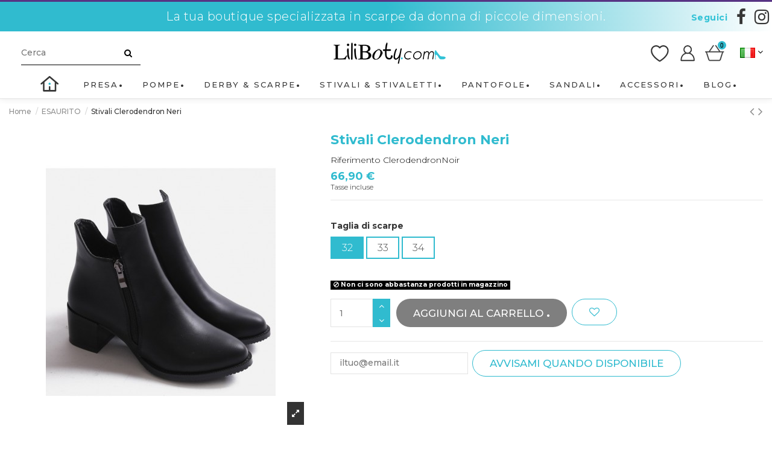

--- FILE ---
content_type: text/html; charset=utf-8
request_url: https://liliboty.com/it/esaurito/808-6476-stivali-clerodendron-neri.html
body_size: 19442
content:
<!doctype html>
<html lang="it">

<head>
    
        
  <meta charset="utf-8">


  <meta http-equiv="x-ua-compatible" content="ie=edge">
  <meta http-equiv="ScreenOrientation" content="autoRotate:disabled">



    
    <link rel="canonical" href="https://liliboty.com/it/esaurito/808-6476-stivali-clerodendron-neri.html">

  <title>Stivaletti neri con tacco piccolo in taglia piccola da donna</title>
  <meta name="description" content="Stivaletti neri con tacco piccolo e cerniera, taglia piccola da donna, taglia 32 taglia 33 taglia 34 taglia 35 donna">
      
    





      <meta name="viewport" content="initial-scale=1,user-scalable=no,maximum-scale=1,width=device-width">
  


<meta name="facebook-domain-verification" content="0ml7fp6vd8fbfctssmabjgnmgb7w4y" />

  <link rel="icon" type="image/vnd.microsoft.icon" href="/img/favicon.ico?1634642277">
  <link rel="shortcut icon" type="image/x-icon" href="/img/favicon.ico?1634642277">
    


      <link href="//fonts.googleapis.com/css2?family=Montserrat:wght@300;500;700;900&amp;display=swap" rel="stylesheet">
    



    <link rel="stylesheet" href="https://liliboty.com/themes/warehouse/assets/css/theme.css" type="text/css" media="all">
  <link rel="stylesheet" href="https://liliboty.com/modules/paypal/views/css/paypal_fo.css" type="text/css" media="all">
  <link rel="stylesheet" href="https://liliboty.com/modules/ph_simpleblog/css/ph_simpleblog.css" type="text/css" media="all">
  <link rel="stylesheet" href="https://liliboty.com/modules/ph_simpleblog/css/custom.css" type="text/css" media="all">
  <link rel="stylesheet" href="https://liliboty.com/modules/ntreduction/views/css/front.css" type="text/css" media="all">
  <link rel="stylesheet" href="https://liliboty.com/modules/custompaymentmethod/views/css/front17.css" type="text/css" media="all">
  <link rel="stylesheet" href="https://liliboty.com/modules/custompaymentmethod/views/css/front.css" type="text/css" media="all">
  <link rel="stylesheet" href="https://liliboty.com/modules/captchapro/views/css/front.css" type="text/css" media="all">
  <link rel="stylesheet" href="https://liliboty.com/js/jquery/ui/themes/base/minified/jquery-ui.min.css" type="text/css" media="all">
  <link rel="stylesheet" href="https://liliboty.com/js/jquery/ui/themes/base/minified/jquery.ui.theme.min.css" type="text/css" media="all">
  <link rel="stylesheet" href="https://liliboty.com/modules/ps_imageslider/css/homeslider.css" type="text/css" media="all">
  <link rel="stylesheet" href="https://liliboty.com/modules/iqitelementor/views/css/frontend.min.css" type="text/css" media="all">
  <link rel="stylesheet" href="https://liliboty.com/modules/iqitmegamenu/views/css/front.css" type="text/css" media="all">
  <link rel="stylesheet" href="https://liliboty.com/modules/iqitreviews/views/css/front.css" type="text/css" media="all">
  <link rel="stylesheet" href="https://liliboty.com/modules/iqitsizecharts/views/css/front.css" type="text/css" media="all">
  <link rel="stylesheet" href="https://liliboty.com/modules/iqitthemeeditor/views/css/custom_s_1.css" type="text/css" media="all">
  <link rel="stylesheet" href="https://liliboty.com/modules/iqitwishlist/views/css/front.css" type="text/css" media="all">
  <link rel="stylesheet" href="https://liliboty.com/modules/iqitextendedproduct/views/css/front.css" type="text/css" media="all">
  <link rel="stylesheet" href="https://liliboty.com/modules/iqitsociallogin/views/css/front.css" type="text/css" media="all">
  <link rel="stylesheet" href="https://liliboty.com/modules/iqitmegamenu/views/css/iqitmegamenu_s_1.css" type="text/css" media="all">
  <link rel="stylesheet" href="https://liliboty.com/themes/warehouse/assets/css/font-awesome/css/font-awesome.css" type="text/css" media="all">
  <link rel="stylesheet" href="https://liliboty.com/js/jquery/ui/themes/base/jquery.ui.core.css" type="text/css" media="all">
  <link rel="stylesheet" href="https://liliboty.com/modules/pm_advancedsearch4/views/css/pm_advancedsearch4-17.css" type="text/css" media="all">
  <link rel="stylesheet" href="https://liliboty.com/modules/pm_advancedsearch4/views/css/pm_advancedsearch4_dynamic.css" type="text/css" media="all">
  <link rel="stylesheet" href="https://liliboty.com/modules/pm_advancedsearch4/views/css/chosen/chosen.min.css" type="text/css" media="all">
  <link rel="stylesheet" href="https://liliboty.com/themes/warehouse/assets/css/custom.css" type="text/css" media="all">




  

  <script type="text/javascript">
        var ASPath = "\/modules\/pm_advancedsearch4\/";
        var ASSearchUrl = "https:\/\/liliboty.com\/it\/module\/pm_advancedsearch4\/advancedsearch4";
        var as4_orderBySalesAsc = "Meilleures ventes en dernier";
        var as4_orderBySalesDesc = "Meilleures ventes en premier";
        var c_result = 2;
        var captcha_arithmetic = "2";
        var captcha_background = "#ddebf1";
        var captcha_character_count = "5";
        var captcha_height = "40";
        var captcha_image_complexity = "";
        var captcha_lcomplexity = "1";
        var captcha_t = "Captcha";
        var captcha_textcase = "";
        var captcha_type = "1";
        var captcha_width = "150";
        var check_bellow = "Si prega di controllare qui sotto:";
        var ci_token = "";
        var cl_token = "584ee0b7d5b50a61a52031ebcc7f4e2a";
        var elementorFrontendConfig = {"isEditMode":"","stretchedSectionContainer":"","is_rtl":""};
        var empty_captcha = "Captcha vuota.";
        var first_number = 5;
        var input_position = 3;
        var iqitTheme = {"rm_sticky":"0","rm_breakpoint":0,"op_preloader":"0","cart_style":"side","cart_confirmation":"modal","h_layout":"2","f_fixed":"","f_layout":"1","h_absolute":"0","h_sticky":"menu","hw_width":"inherit","h_search_type":"full","pl_lazyload":true,"pl_infinity":false,"pl_rollover":true,"pl_crsl_autoplay":true,"pl_slider_ld":4,"pl_slider_d":3,"pl_slider_t":2,"pl_slider_p":1,"pp_thumbs":"bottom","pp_zoom":"inner","pp_tabs":"tabh"};
        var iqitfdc_from = 0;
        var iqitmegamenu = {"sticky":"false","containerSelector":"#wrapper > .container"};
        var iqitreviews = [];
        var iqitwishlist = {"nbProducts":0};
        var not_numeric = "Captcha pu\u00f2 essere solo un numero.";
        var number_image_packs = "1";
        var p_version = "1.7";
        var prestashop = {"cart":{"products":[],"totals":{"total":{"type":"total","label":"Totale","amount":0,"value":"0,00\u00a0\u20ac"},"total_including_tax":{"type":"total","label":"Totale (tasse incl.)","amount":0,"value":"0,00\u00a0\u20ac"},"total_excluding_tax":{"type":"total","label":"Totale (tasse escl.)","amount":0,"value":"0,00\u00a0\u20ac"}},"subtotals":{"products":{"type":"products","label":"Totale parziale","amount":0,"value":"0,00\u00a0\u20ac"},"discounts":null,"shipping":{"type":"shipping","label":"Spedizione","amount":0,"value":"Gratis"},"tax":{"type":"tax","label":"Iva inclusa","amount":0,"value":"0,00\u00a0\u20ac"}},"products_count":0,"summary_string":"0 articoli","vouchers":{"allowed":1,"added":[]},"discounts":[],"minimalPurchase":0,"minimalPurchaseRequired":""},"currency":{"name":"Euro","iso_code":"EUR","iso_code_num":"978","sign":"\u20ac"},"customer":{"lastname":null,"firstname":null,"email":null,"birthday":null,"newsletter":null,"newsletter_date_add":null,"optin":null,"website":null,"company":null,"siret":null,"ape":null,"is_logged":false,"gender":{"type":null,"name":null},"addresses":[]},"language":{"name":"Italiano (Italian)","iso_code":"it","locale":"it-IT","language_code":"it-it","is_rtl":"0","date_format_lite":"d\/m\/Y","date_format_full":"d\/m\/Y H:i:s","id":10},"page":{"title":"","canonical":null,"meta":{"title":"Stivaletti neri con tacco piccolo in taglia piccola da donna","description":"Stivaletti neri con tacco piccolo e cerniera, taglia piccola da donna, taglia 32 taglia 33 taglia 34 taglia 35 donna","keywords":"stivaletti da donna con tacco quadrato nero di piccola taglia","robots":"index"},"page_name":"product","body_classes":{"lang-it":true,"lang-rtl":false,"country-FR":true,"currency-EUR":true,"layout-full-width":true,"page-product":true,"tax-display-enabled":true,"product-id-808":true,"product-Stivali Clerodendron Neri":true,"product-id-category-64":true,"product-id-manufacturer-0":true,"product-id-supplier-0":true,"product-available-for-order":true},"admin_notifications":[]},"shop":{"name":"Liliboty","logo":"\/img\/liliboty-logo-1618495608.jpg","stores_icon":"\/img\/logo_stores.png","favicon":"\/img\/favicon.ico"},"urls":{"base_url":"https:\/\/liliboty.com\/","current_url":"https:\/\/liliboty.com\/it\/esaurito\/808-6476-stivali-clerodendron-neri.html","shop_domain_url":"https:\/\/liliboty.com","img_ps_url":"https:\/\/liliboty.com\/img\/","img_cat_url":"https:\/\/liliboty.com\/img\/c\/","img_lang_url":"https:\/\/liliboty.com\/img\/l\/","img_prod_url":"https:\/\/liliboty.com\/img\/p\/","img_manu_url":"https:\/\/liliboty.com\/img\/m\/","img_sup_url":"https:\/\/liliboty.com\/img\/su\/","img_ship_url":"https:\/\/liliboty.com\/img\/s\/","img_store_url":"https:\/\/liliboty.com\/img\/st\/","img_col_url":"https:\/\/liliboty.com\/img\/co\/","img_url":"https:\/\/liliboty.com\/themes\/warehouse\/assets\/img\/","css_url":"https:\/\/liliboty.com\/themes\/warehouse\/assets\/css\/","js_url":"https:\/\/liliboty.com\/themes\/warehouse\/assets\/js\/","pic_url":"https:\/\/liliboty.com\/upload\/","pages":{"address":"https:\/\/liliboty.com\/it\/indirizzo","addresses":"https:\/\/liliboty.com\/it\/indirizzi","authentication":"https:\/\/liliboty.com\/it\/connessione","cart":"https:\/\/liliboty.com\/it\/cestino","category":"https:\/\/liliboty.com\/it\/index.php?controller=category","cms":"https:\/\/liliboty.com\/it\/index.php?controller=cms","contact":"https:\/\/liliboty.com\/it\/contattaci","discount":"https:\/\/liliboty.com\/it\/riduzione","guest_tracking":"https:\/\/liliboty.com\/it\/follow-command-prompt","history":"https:\/\/liliboty.com\/it\/cronologia-ordini","identity":"https:\/\/liliboty.com\/it\/identita","index":"https:\/\/liliboty.com\/it\/","my_account":"https:\/\/liliboty.com\/it\/il-mio-account","order_confirmation":"https:\/\/liliboty.com\/it\/conferma-dell39ordine","order_detail":"https:\/\/liliboty.com\/it\/index.php?controller=order-detail","order_follow":"https:\/\/liliboty.com\/it\/tracciamento-dell39ordine","order":"https:\/\/liliboty.com\/it\/ordinato","order_return":"https:\/\/liliboty.com\/it\/index.php?controller=order-return","order_slip":"https:\/\/liliboty.com\/it\/partecipazioni","pagenotfound":"https:\/\/liliboty.com\/it\/pagina-non-trovata","password":"https:\/\/liliboty.com\/it\/recupero-della-password","pdf_invoice":"https:\/\/liliboty.com\/it\/index.php?controller=pdf-invoice","pdf_order_return":"https:\/\/liliboty.com\/it\/index.php?controller=pdf-order-return","pdf_order_slip":"https:\/\/liliboty.com\/it\/index.php?controller=pdf-order-slip","prices_drop":"https:\/\/liliboty.com\/it\/promozioni","product":"https:\/\/liliboty.com\/it\/index.php?controller=product","search":"https:\/\/liliboty.com\/it\/ricerca","sitemap":"https:\/\/liliboty.com\/it\/mappa-del-sito","stores":"https:\/\/liliboty.com\/it\/i-negozi","supplier":"https:\/\/liliboty.com\/it\/fornitore","register":"https:\/\/liliboty.com\/it\/connessione?create_account=1","order_login":"https:\/\/liliboty.com\/it\/ordinato?login=1"},"theme_assets":"\/themes\/warehouse\/assets\/","actions":{"logout":"https:\/\/liliboty.com\/it\/?mylogout="}},"configuration":{"display_taxes_label":true,"is_catalog":false,"show_prices":true,"opt_in":{"partner":false},"quantity_discount":{"type":"discount","label":"Sconto"},"voucher_enabled":1,"return_enabled":1},"field_required":[],"breadcrumb":{"links":[{"title":"Home","url":"https:\/\/liliboty.com\/it\/"},{"title":"ESAURITO","url":"https:\/\/liliboty.com\/it\/64-esaurito"},{"title":"Stivali Clerodendron Neri","url":"https:\/\/liliboty.com\/it\/esaurito\/808-6476-stivali-clerodendron-neri.html#\/taglia_di_scarpe-32"}],"count":3},"link":{"protocol_link":"https:\/\/","protocol_content":"https:\/\/"},"time":1769589121,"static_token":"b1c17042790df00aa80739bdecd8aaac","token":"a6be5d836842aed71415e6e4218491af"};
        var psemailsubscription_subscription = "https:\/\/liliboty.com\/it\/module\/ps_emailsubscription\/subscription";
        var second_number = 3;
        var there_is1 = "C'\u00e8 1 errore";
        var type_the_text = "Digitare il testo";
        var validate_first = "Riempi il captcha con la risposta corretta";
        var whitelist_m = "";
        var whitelisted = false;
        var words_string = ["uno","due","tre","quattro","cinque","sei","sette","otto","nove"];
      </script>


<style>
ul.social-links._topbar:before {
    content: "Seguici" !important;
}
</style>

  






<script src='https://www.google.com/recaptcha/api.js'></script>
    
    <meta property="product:pretax_price:amount" content="55.75">
    <meta property="product:pretax_price:currency" content="EUR">
    <meta property="product:price:amount" content="66.9">
    <meta property="product:price:currency" content="EUR">
    
    

    </head>

<body id="product" class="lang-it country-fr currency-eur layout-full-width page-product tax-display-enabled product-id-808 product-stivali-clerodendron-neri product-id-category-64 product-id-manufacturer-0 product-id-supplier-0 product-available-for-order body-desktop-header-style-w-2">


    


<main id="main-page-content"  >
    
            

    <header id="header" class="desktop-header-style-w-2">
        
             

  <div class="header-banner">
    
  </div>




            <nav class="header-nav">
        <div class="container">
    
        <div class="row justify-content-between">
            <div class="col col-auto col-md left-nav d-flex align-items-center justify-content-center">
                                    <div class="header-custom-html slogan">
                        <p><span class="slogan">La tua boutique specializzata in scarpe da donna di piccole dimensioni.</span></p>
                    </div>
                                                    <div class="ml-auto topRSIcon"> 

<ul class="social-links _topbar">
  <li class="facebook"><a href="https://www.facebook.com/chaussures.liliboty" target="_blank"><i class="fa fa-facebook" aria-hidden="true"></i></a></li>    <li class="instagram"><a href="https://www.instagram.com/lilibotyaddict/" target="_blank"><i class="fa fa-instagram" aria-hidden="true"></i></a></li>          </ul>

 </div>
                                            <div class="block-iqitlinksmanager block-iqitlinksmanager-2 block-links-inline d-inline-block">
            <ul>
                            </ul>
        </div>
    
            </div>
            <div class="col col-auto col-md right-nav text-right d-none">
                


<div id="language_selector" class="d-inline-block">
    <div class="language-selector-wrapper d-inline-block">
        <div class="language-selector dropdown js-dropdown">
            <a class="expand-more" data-toggle="dropdown"><img src="https://liliboty.com/img/l/10.jpg" alt="Italiano" class="img-fluid lang-flag" />  <i class="fa fa-angle-down" aria-hidden="true"></i></a>
            <div class="dropdown-menu">
                <ul>
                                            <li >
                            <a href="https://liliboty.com/hors-stock/808-bottines-noires-petit-talon-petite-pointure.html"
                               class="dropdown-item"><img src="https://liliboty.com/img/l/1.jpg" alt="Français" class="img-fluid lang-flag"  /> Français</a>
                        </li>
                                            <li >
                            <a href="https://liliboty.com/gb/out-of-stock/808-black-clerodendron-boots.html"
                               class="dropdown-item"><img src="https://liliboty.com/img/l/3.jpg" alt="English GB" class="img-fluid lang-flag"  /> English GB</a>
                        </li>
                                            <li >
                            <a href="https://liliboty.com/es/agotado/808-botas-de-clerodendro-negras.html"
                               class="dropdown-item"><img src="https://liliboty.com/img/l/5.jpg" alt="Español" class="img-fluid lang-flag"  /> Español</a>
                        </li>
                                            <li  class="current" >
                            <a href="https://liliboty.com/it/esaurito/808-stivali-clerodendron-neri.html"
                               class="dropdown-item"><img src="https://liliboty.com/img/l/10.jpg" alt="Italiano" class="img-fluid lang-flag"  /> Italiano</a>
                        </li>
                                    </ul>
            </div>
        </div>
    </div>
</div>
            <div class="block-iqitlinksmanager block-iqitlinksmanager-3 block-links-inline d-inline-block">
            <ul>
                                                            <li>
                            <a
                                    href="https://liliboty.com/it/il-mio-account"
                                    title=""                            >
                                Il mio account
                            </a>
                        </li>
                                                </ul>
        </div>
    <div class="d-inline-block">
    <a href="//liliboty.com/it/module/iqitwishlist/view">
        <i class="fa fa-heart-o" aria-hidden="true"></i> Lista dei desideri (<span
                id="iqitwishlist-nb"></span>)
    </a>
</div>

             </div>
        </div>

                        </div>
            </nav>
        



<div id="desktop-header" class="desktop-header-style-2">
            

<div class="header-top">
    <div id="desktop-header-container" class="container">
        <div class="row align-items-center">
                            <div class="col col-auto col-header-left">
                    <!-- Block search module TOP -->


<!-- Block search module TOP -->
<div id="search_widget" class="search-widget" data-search-controller-url="//liliboty.com/it/ricerca?order=product.position.desc">
    <form method="get" action="//liliboty.com/it/ricerca?order=product.position.desc">
        <input type="hidden" name="controller" value="search">
        <div class="input-group">
            <input type="hidden" name="order" value="product.position.desc" />
            <input type="text" name="s" value="" data-all-text="Mostra tutti i risultati"
                   placeholder="Cerca" class="form-control form-search-control" />
            <button type="submit" class="search-btn">
                <i class="fa fa-search"></i>
            </button>
        </div>
    </form>
</div>
<!-- /Block search module TOP -->


<!-- /Block search module TOP -->


                    
                </div>
                <div class="col col-header-center">
                    <div id="desktop_logo">
                        <a href="https://liliboty.com/">
                            <img class="logo img-fluid"
                                src="/img/liliboty-logo-1618495608.jpg"                                 alt="Liliboty">
                        </a>
                    </div>
                    
                </div>
                        <div class="col col-auto col-header-right">
                <div class="row no-gutters justify-content-end" id="headerButtons">

                    <div id="headerWishlist">
                        <a href="//liliboty.com/it/module/iqitwishlist/view"><span>Wishlist</span></a>
                    </div>

                    
                        <div id="header-user-btn" class="col col-auto header-btn-w header-user-btn-w">
            <a href="https://liliboty.com/it/il-mio-account"
           title="Accedi al tuo account cliente"
           rel="nofollow" class="header-btn header-user-btn">
            <i class="fa fa-user fa-fw icon" aria-hidden="true"></i>
            <span class="title">Accedi</span>
        </a>
    </div>
                    


                                            
                            <div id="ps-shoppingcart-wrapper" class="col col-auto">
    <div id="ps-shoppingcart"
         class="header-btn-w header-cart-btn-w ps-shoppingcart side-cart">
         <div id="blockcart" class="blockcart cart-preview"
         data-refresh-url="//liliboty.com/it/module/ps_shoppingcart/ajax">
        <a id="cart-toogle" class="cart-toogle header-btn header-cart-btn" data-toggle="dropdown">
            <i class="fa fa-shopping-bag fa-fw icon" aria-hidden="true"><span class="cart-products-count-btn">0</span></i>
            <span class="info-wrapper">
            <span class="title">Carrello</span>
            <span class="cart-toggle-details">
            <span class="text-faded cart-separator"> / </span>
                            Empty
                        </span>
            </span>
        </a>
        <div id="_desktop_blockcart-content">
    <div id="blockcart-content" class="blockcart-content">
        <div class="cart-title">
            <span class="modal-title">Il tuo carrello</span>
            <button type="button" id="js-cart-close" class="close">
                <span>×</span>
            </button>
            <hr>
        </div>
                    <span class="no-items">Non ci sono più articoli nel tuo carrello</span>
            </div>
</div> </div>


    </div>
</div>
                        
                                <div id="language-selector" class="col col-auto col-header-right">
                    


<div id="language_selector" class="d-inline-block">
    <div class="language-selector-wrapper d-inline-block">
        <div class="language-selector dropdown js-dropdown">
            <a class="expand-more" data-toggle="dropdown"><img src="https://liliboty.com/img/l/10.jpg" alt="Italiano" class="img-fluid lang-flag" />  <i class="fa fa-angle-down" aria-hidden="true"></i></a>
            <div class="dropdown-menu">
                <ul>
                                            <li >
                            <a href="https://liliboty.com/hors-stock/808-bottines-noires-petit-talon-petite-pointure.html"
                               class="dropdown-item"><img src="https://liliboty.com/img/l/1.jpg" alt="Français" class="img-fluid lang-flag"  /> Français</a>
                        </li>
                                            <li >
                            <a href="https://liliboty.com/gb/out-of-stock/808-black-clerodendron-boots.html"
                               class="dropdown-item"><img src="https://liliboty.com/img/l/3.jpg" alt="English GB" class="img-fluid lang-flag"  /> English GB</a>
                        </li>
                                            <li >
                            <a href="https://liliboty.com/es/agotado/808-botas-de-clerodendro-negras.html"
                               class="dropdown-item"><img src="https://liliboty.com/img/l/5.jpg" alt="Español" class="img-fluid lang-flag"  /> Español</a>
                        </li>
                                            <li  class="current" >
                            <a href="https://liliboty.com/it/esaurito/808-stivali-clerodendron-neri.html"
                               class="dropdown-item"><img src="https://liliboty.com/img/l/10.jpg" alt="Italiano" class="img-fluid lang-flag"  /> Italiano</a>
                        </li>
                                    </ul>
            </div>
        </div>
    </div>
</div>

                    </div>
                </div>
               
                
            </div>
            <div class="col-12">
                <div class="row">
                    
                </div>
            </div>
        </div>
    </div>
</div>
<div class="container iqit-megamenu-container">	<div id="iqitmegamenu-wrapper" class="iqitmegamenu-wrapper iqitmegamenu-all">
		<div class="container container-iqitmegamenu">
		<div id="iqitmegamenu-horizontal" class="iqitmegamenu  clearfix" role="navigation">

								
				<nav id="cbp-hrmenu" class="cbp-hrmenu cbp-horizontal cbp-hrsub-narrow">
					<ul>
												<li id="cbp-hrmenu-tab-26" class="cbp-hrmenu-tab cbp-hrmenu-tab-26 cbp-onlyicon ">
	<a href="https://liliboty.com/it/" class="nav-link" >

								<span class="cbp-tab-title"> <i class="icon fa fa-home cbp-mainlink-icon"></i>
								</span>
														</a>
													</li>
												<li id="cbp-hrmenu-tab-39" class="cbp-hrmenu-tab cbp-hrmenu-tab-39 ">
	<a href="https://liliboty.com/it/promozioni" class="nav-link" >

								<span class="cbp-tab-title">
								Presa</span>
														</a>
													</li>
												<li id="cbp-hrmenu-tab-17" class="cbp-hrmenu-tab cbp-hrmenu-tab-17  cbp-has-submeu">
	<a href="https://liliboty.com/it/52-pompe-piccole-dimensioni" class="nav-link" >

								<span class="cbp-tab-title">
								Pompe <i class="fa fa-angle-down cbp-submenu-aindicator"></i></span>
														</a>
														<div class="cbp-hrsub col-12">
								<div class="cbp-hrsub-inner">
									<div class="container iqitmegamenu-submenu-container">
									
																																	




<div class="row menu_row menu-element  first_rows menu-element-id-1">
                

                                                




    <div class="col-12 cbp-menu-column cbp-menu-element menu-element-id-4 ">
        <div class="cbp-menu-column-inner">
                        
                
                
                                             <ul class="cbp-links cbp-valinks">
<li><a href="/it/55-sandali-taglia-piccola/s-1/taglia-31">Taglia 31</a></li>
<li><a href="/it/55-sandali-taglia-piccola/s-1/taglia-315">Taglia 31.5</a></li>
<li><a href="/it/55-sandali-taglia-piccola/s-1/taglia-32">Taglia 32</a></li>
<li><a href="/it/55-sandali-taglia-piccola/s-1/taglia-325">Taglia 32.5</a></li>
<li><a href="/it/55-sandali-taglia-piccola/s-1/taglia-33">Taglia 33</a></li>
<li><a href="/it/55-sandali-taglia-piccola/s-1/taglia-335">Taglia 33.5</a></li>
<li><a href="/it/55-sandali-taglia-piccola/s-1/taglia-34">Taglia 34</a></li>
<li><a href="/it/55-sandali-taglia-piccola/s-1/taglia-345">Taglia 34.5</a></li>
<li><a href="/it/55-sandali-taglia-piccola/s-1/taglia-35">Taglia 35</a></li>
<li><a href="/it/55-sandali-taglia-piccola/s-1/taglia-355">Taglia 35.5</a></li>
<li><a href="/it/55-sandali-taglia-piccola/s-1/taglia-36">Taglia 36</a></li>
</ul>
                    
                
            

            
            </div>    </div>

                            
                </div>

																					
																			</div>
								</div>
							</div>
													</li>
												<li id="cbp-hrmenu-tab-19" class="cbp-hrmenu-tab cbp-hrmenu-tab-19  cbp-has-submeu">
	<a href="https://liliboty.com/it/54-derby-e-scarpe-da-ginnastica-taglia-piccola" class="nav-link" >

								<span class="cbp-tab-title">
								Derby & Scarpe <i class="fa fa-angle-down cbp-submenu-aindicator"></i></span>
														</a>
														<div class="cbp-hrsub col-12">
								<div class="cbp-hrsub-inner">
									<div class="container iqitmegamenu-submenu-container">
									
																																	




<div class="row menu_row menu-element  first_rows menu-element-id-1">
                

                                                




    <div class="col-12 cbp-menu-column cbp-menu-element menu-element-id-2 ">
        <div class="cbp-menu-column-inner">
                        
                
                
                                             <ul class="cbp-links cbp-valinks">
<li><a href="/it/54-derby-e-scarpe-da-ginnastica-taglia-piccola/s-1/taglia-28">Taglia 28</a></li>
<li><a href="/it/54-derby-e-scarpe-da-ginnastica-taglia-piccola/s-1/taglia-29">Taglia 29</a></li>
<li><a href="/it/54-derby-e-scarpe-da-ginnastica-taglia-piccola/s-1/taglia-30">Taglia 30</a></li>
<li><a href="/it/54-derby-e-scarpe-da-ginnastica-taglia-piccola/s-1/taglia-31">Taglia 31</a></li>
<li><a href="/it/54-derby-e-scarpe-da-ginnastica-taglia-piccola/s-1/taglia-32">Taglia 32</a></li>
<li><a href="/it/54-derby-e-scarpe-da-ginnastica-taglia-piccola/s-1/taglia-33">Taglia 33</a></li>
<li><a href="/it/54-derby-e-scarpe-da-ginnastica-taglia-piccola/s-1/taglia-34">Taglia 34</a></li>
<li><a href="/it/54-derby-e-scarpe-da-ginnastica-taglia-piccola/s-1/taglia-35">Taglia 35</a></li>
</ul>
                    
                
            

            
            </div>    </div>

                            
                </div>

																					
																			</div>
								</div>
							</div>
													</li>
												<li id="cbp-hrmenu-tab-18" class="cbp-hrmenu-tab cbp-hrmenu-tab-18  cbp-has-submeu">
	<a href="https://liliboty.com/it/53-stivali-e-stivaletti-taglia-piccola" class="nav-link" >

								<span class="cbp-tab-title">
								Stivali & Stivaletti <i class="fa fa-angle-down cbp-submenu-aindicator"></i></span>
														</a>
														<div class="cbp-hrsub col-12">
								<div class="cbp-hrsub-inner">
									<div class="container iqitmegamenu-submenu-container">
									
																																	




<div class="row menu_row menu-element  first_rows menu-element-id-1">
                

                                                




    <div class="col-12 cbp-menu-column cbp-menu-element menu-element-id-2 ">
        <div class="cbp-menu-column-inner">
                        
                
                
                                             <ul class="cbp-links cbp-valinks">
<li><a href="/it/53-stivali-e-stivaletti-taglia-piccola/s-1/taglia-31">Taglia 31</a></li>
<li><a href="/it/53-stivali-e-stivaletti-taglia-piccola/s-1/taglia-32">Taglia 32</a></li>
<li><a href="/it/53-stivali-e-stivaletti-taglia-piccola/s-1/taglia-33">Taglia 33</a></li>
<li><a href="/it/53-stivali-e-stivaletti-taglia-piccola/s-1/taglia-34">Taglia 34</a></li>
<li><a href="/it/53-stivali-e-stivaletti-taglia-piccola/s-1/taglia-35">Taglia 35</a></li>
</ul>
                    
                
            

            
            </div>    </div>

                            
                </div>

																					
																			</div>
								</div>
							</div>
													</li>
												<li id="cbp-hrmenu-tab-25" class="cbp-hrmenu-tab cbp-hrmenu-tab-25  cbp-has-submeu">
	<a href="https://liliboty.com/it/102-pantofole-taglia-piccola" class="nav-link" >

								<span class="cbp-tab-title">
								PANTOFOLE <i class="fa fa-angle-down cbp-submenu-aindicator"></i></span>
														</a>
														<div class="cbp-hrsub col-12">
								<div class="cbp-hrsub-inner">
									<div class="container iqitmegamenu-submenu-container">
									
																																	




<div class="row menu_row menu-element  first_rows menu-element-id-1">
                

                                                




    <div class="col-12 cbp-menu-column cbp-menu-element menu-element-id-2 ">
        <div class="cbp-menu-column-inner">
                        
                
                
                                             <ul class="cbp-links cbp-valinks">
<li><a href="/it/102-pantofole-taglia-piccola/s-1/taglia-33">Taglia 33</a></li>
<li><a href="/it/102-pantofole-taglia-piccola/s-1/taglia-34">Taglia 34</a></li>
<li><a href="/it/102-pantofole-taglia-piccola/s-1/taglia-35">Taglia 35</a></li>
<li><a href="/it/102-pantofole-taglia-piccola/s-1/taglia-36">Taglia 36</a></li>
</ul>
                    
                
            

            
            </div>    </div>

                            
                </div>

																					
																			</div>
								</div>
							</div>
													</li>
												<li id="cbp-hrmenu-tab-16" class="cbp-hrmenu-tab cbp-hrmenu-tab-16  cbp-has-submeu">
	<a href="https://liliboty.com/it/55-sandali-taglia-piccola" class="nav-link" >

								<span class="cbp-tab-title">
								SANDALI <i class="fa fa-angle-down cbp-submenu-aindicator"></i></span>
														</a>
														<div class="cbp-hrsub col-12">
								<div class="cbp-hrsub-inner">
									<div class="container iqitmegamenu-submenu-container">
									
																																	




<div class="row menu_row menu-element  first_rows menu-element-id-1">
                

                                                




    <div class="col-12 cbp-menu-column cbp-menu-element menu-element-id-2 ">
        <div class="cbp-menu-column-inner">
                        
                
                
                                             <ul class="cbp-links cbp-valinks">
<li><a href="/it/55-sandali-taglia-piccola/s-1/taglia-28">Taglia 28</a></li>
<li><a href="/it/55-sandali-taglia-piccola/s-1/taglia-29">Taglia 29</a></li>
<li><a href="/it/55-sandali-taglia-piccola/s-1/taglia-30">Taglia 30</a></li>
<li><a href="/it/55-sandali-taglia-piccola/s-1/taglia-31">Taglia 31</a></li>
<li><a href="/it/55-sandali-taglia-piccola/s-1/taglia-32">Taglia 32</a></li>
<li><a href="/it/55-sandali-taglia-piccola/s-1/taglia-33">Taglia 33</a></li>
<li><a href="/it/55-sandali-taglia-piccola/s-1/taglia-34">Taglia 34</a></li>
<li><a href="/it/55-sandali-taglia-piccola/s-1/taglia-35">Taglia 35</a></li>
</ul>
                    
                
            

            
            </div>    </div>

                            
                </div>

																					
																			</div>
								</div>
							</div>
													</li>
												<li id="cbp-hrmenu-tab-20" class="cbp-hrmenu-tab cbp-hrmenu-tab-20 ">
	<a href="https://liliboty.com/it/33-accessori" class="nav-link" >

								<span class="cbp-tab-title">
								Accessori</span>
														</a>
													</li>
												<li id="cbp-hrmenu-tab-21" class="cbp-hrmenu-tab cbp-hrmenu-tab-21 ">
	<a href="https://liliboty.com/it/blog-tendances-nouveautes" class="nav-link" >

								<span class="cbp-tab-title">
								Blog</span>
														</a>
													</li>
											</ul>
				</nav>
		</div>
		</div>
		<div id="sticky-cart-wrapper"></div>
	</div>

<div id="_desktop_iqitmegamenu-mobile">
	<ul id="iqitmegamenu-mobile">
		



		<li><a href="https://liliboty.com/it/">Home</a></li><li><a href="https://liliboty.com/it/promozioni">PRESA</a></li><li><a href="https://liliboty.com/it/52-pompe-piccole-dimensioni">Pompe - Piccole dimensioni</a></li><li><a href="https://liliboty.com/it/54-derby-e-scarpe-da-ginnastica-taglia-piccola">Derby e scarpe da ginnastica - Taglia piccola</a></li><li><a href="https://liliboty.com/it/53-stivali-e-stivaletti-taglia-piccola">Stivali e stivaletti - Taglia piccola</a></li><li><a href="https://liliboty.com/it/102-pantofole-taglia-piccola">Pantofole - Taglia piccola</a></li><li><a href="https://liliboty.com/it/55-sandali-taglia-piccola">Sandali - Taglia piccola</a></li><li><span class="mm-expand"><i class="fa fa-angle-down expand-icon" aria-hidden="true"></i><i class="fa fa-angle-up close-icon" aria-hidden="true"></i></span><a href="https://liliboty.com/it/33-accessori">Accessori</a>	<ul><li><a href="https://liliboty.com/it/79-tatuaggi-temporanei">Tatuaggi temporanei</a></li><li><a href="https://liliboty.com/it/80-gioielleria">Gioielleria</a></li><li><a href="https://liliboty.com/it/81-cabina-telefonica">Cabina telefonica</a></li><li><a href="https://liliboty.com/it/82-carte-regalo">Carte regalo</a></li><li><a href="https://liliboty.com/it/83-accessori-per-scarpe">Accessori per scarpe</a></li><li><a href="https://liliboty.com/it/85-calze-autoreggenti">calze autoreggenti</a></li><li><a href="https://liliboty.com/it/89-spalline-rimovibili">Spalline rimovibili</a></li></ul></li><li><a href="/it/blog-tendances-nouveautes">Blog</a></li>

	</ul>
</div>
</div>

    </div>



    <div id="mobile-header" class="mobile-header-style-1">
                    
<div id="mobile-header-sticky">
    <div class="container">
        <div class="mobile-main-bar">
            <div class="row no-gutters align-items-center row-mobile-header">
                <div class="col col-auto col-mobile-btn col-mobile-btn-menu col-mobile-menu-push">
                    <a class="m-nav-btn" data-toggle="dropdown"><i class="fa fa-bars" aria-hidden="true"></i>
                        <span>Menu</span></a>
                    <div id="_mobile_iqitmegamenu-mobile" ></div>
                </div>
                <div id="mobile-btn-search" class="col col-auto col-mobile-btn col-mobile-btn-search">
                    <a class="m-nav-btn" data-toggle="dropdown"><i class="fa fa-search" aria-hidden="true"></i>
                        <span>Cerca</span></a>
                    <div class="dropdown-content dropdown-menu dropdown-mobile search-widget">
                        <form method="get" action="https://liliboty.com/it/ricerca">
                            <input type="hidden" name="controller" value="search">
                            <div class="input-group">
                                <input type="text" name="s" value=""
                                       placeholder="Cerca" class="form-control form-search-control">
                                <button type="submit" class="search-btn">
                                    <i class="fa fa-search"></i>
                                </button>
                            </div>
                        </form>
                    </div>
                </div>
                <div class="col col-mobile-logo text-center">
                    <a href="https://liliboty.com/">
                        <img class="logo img-fluid"
                             src="/img/liliboty-logo-1618495608.jpg"                              alt="Liliboty">
                    </a>
                </div>
                


<div id="language_selector" class="d-inline-block">
    <div class="language-selector-wrapper d-inline-block">
        <div class="language-selector dropdown js-dropdown">
            <a class="expand-more" data-toggle="dropdown"><img src="https://liliboty.com/img/l/10.jpg" alt="Italiano" class="img-fluid lang-flag" />  <i class="fa fa-angle-down" aria-hidden="true"></i></a>
            <div class="dropdown-menu">
                <ul>
                                            <li >
                            <a href="https://liliboty.com/hors-stock/808-bottines-noires-petit-talon-petite-pointure.html"
                               class="dropdown-item"><img src="https://liliboty.com/img/l/1.jpg" alt="Français" class="img-fluid lang-flag"  /> Français</a>
                        </li>
                                            <li >
                            <a href="https://liliboty.com/gb/out-of-stock/808-black-clerodendron-boots.html"
                               class="dropdown-item"><img src="https://liliboty.com/img/l/3.jpg" alt="English GB" class="img-fluid lang-flag"  /> English GB</a>
                        </li>
                                            <li >
                            <a href="https://liliboty.com/es/agotado/808-botas-de-clerodendro-negras.html"
                               class="dropdown-item"><img src="https://liliboty.com/img/l/5.jpg" alt="Español" class="img-fluid lang-flag"  /> Español</a>
                        </li>
                                            <li  class="current" >
                            <a href="https://liliboty.com/it/esaurito/808-stivali-clerodendron-neri.html"
                               class="dropdown-item"><img src="https://liliboty.com/img/l/10.jpg" alt="Italiano" class="img-fluid lang-flag"  /> Italiano</a>
                        </li>
                                    </ul>
            </div>
        </div>
    </div>
</div>

                <div class="col col-auto col-mobile-btn col-mobile-btn-account">
                    <a href="https://liliboty.com/it/il-mio-account" class="m-nav-btn"><i class="fa fa-user" aria-hidden="true"></i>
                        <span>Accedi</span></a>
                </div>
                
                                <div class="col col-auto col-mobile-btn col-mobile-btn-cart ps-shoppingcart side-cart">
                    <div id="mobile-cart-wrapper">
                    <a id="mobile-cart-toogle"  class="m-nav-btn" data-toggle="dropdown"><i class="fa fa-shopping-bag mobile-bag-icon" aria-hidden="true"><span id="mobile-cart-products-count" class="cart-products-count cart-products-count-btn">0</span></i>
                        <span>Carrello</span></a>
                    <div id="_mobile_blockcart-content"></div>
                    </div>
                </div>
                            </div>
        </div>
    </div>
</div>


            </div>

        
    </header>

    <section id="wrapper">
        
        

<div class="container">
<nav data-depth="3" class="breadcrumb">
                <div class="row align-items-center">
                <div class="col">
                    <ol itemscope itemtype="http://schema.org/BreadcrumbList">
                                                    
                            	                            	                                    <li itemprop="itemListElement" itemscope itemtype="http://schema.org/ListItem">
                                                                                    <a itemprop="item" href="https://liliboty.com/it/">
                                                <span itemprop="name">Home</span>
                                            </a>
                                                                                
                                        <meta itemprop="position" content="1">
                                    </li>
                                                            
                                                    
                            	                            	                                    <li itemprop="itemListElement" itemscope itemtype="http://schema.org/ListItem">
                                                                                    <a itemprop="item" href="https://liliboty.com/it/64-esaurito">
                                                <span itemprop="name">ESAURITO</span>
                                            </a>
                                                                                
                                        <meta itemprop="position" content="2">
                                    </li>
                                                            
                                                    
                            	                            	                                    <li itemprop="itemListElement" itemscope itemtype="http://schema.org/ListItem">
                                                                                    <span itemprop="name">Stivali Clerodendron Neri</span>
                                                                                
                                        <meta itemprop="position" content="3">
                                    </li>
                                                            
                                            </ol>
                </div>
                <div class="col col-auto"> 
<div id="iqitproductsnav">
            <a href="https://liliboty.com/it/esaurito/832-stivaletti-bordeaux-actaea.html" title="Previous product">
            <i class="fa fa-angle-left" aria-hidden="true"></i>
        </a>
                <a href="https://liliboty.com/it/esaurito/1015-stivaletti-dansi-7376-neri-con-borchie.html" title="Next product">
            <i class="fa fa-angle-right" aria-hidden="true"></i>
        </a>
    </div>
</div>
            </div>
            </nav>
</div>

        <div id="inner-wrapper" class="container">

            
                
<aside id="notifications">
    
    
    
    </aside>
            

            

                
    <div id="content-wrapper">
        
        
    <section id="main" itemscope itemtype="https://schema.org/Product">
        <div id="product-preloader"><i class="fa fa-circle-o-notch fa-spin"></i></div>
        <div id="main-product-wrapper">
        <meta itemprop="url" content="https://liliboty.com/it/esaurito/808-6476-stivali-clerodendron-neri.html#/22-taglia_di_scarpe-32">

        <div class="row product-info-row">
            <div class="col-md-5 col-product-image">
                
                    <section class="page-content" id="content">
                        

                            
                                <div class="images-container images-container-bottom">
            
    <div class="product-cover">

        
            <ul class="product-flags">
                            </ul>
        

        <a class="expander" data-toggle="modal" data-target="#product-modal"><i class="fa fa-expand" aria-hidden="true"></i></a>
        <div id="product-images-large" class="product-images-large slick-slider">
                            <div>
                    <div class="easyzoom easyzoom-product">
                        <a href="https://liliboty.com/4107-thickbox_default/stivali-clerodendron-neri.jpg" class="js-easyzoom-trigger"></a>


                    </div>

                    <img
                             src="https://liliboty.com/4107-large_default/stivali-clerodendron-neri.jpg"                            data-image-large-src="https://liliboty.com/4107-thickbox_default/stivali-clerodendron-neri.jpg"
                            alt="Stivali Clerodendron Neri"
                            title="Stivali Clerodendron Neri"
                            itemprop="image"
                            content="https://liliboty.com/4107-large_default/stivali-clerodendron-neri.jpg"
                            width="381"
                            height="492"
                            class="img-fluid"
                    >
                </div>
                            <div>
                    <div class="easyzoom easyzoom-product">
                        <a href="https://liliboty.com/4108-thickbox_default/stivali-clerodendron-neri.jpg" class="js-easyzoom-trigger"></a>


                    </div>

                    <img
                            data-lazy="https://liliboty.com/4108-large_default/stivali-clerodendron-neri.jpg"                            data-image-large-src="https://liliboty.com/4108-thickbox_default/stivali-clerodendron-neri.jpg"
                            alt="Stivali Clerodendron Neri"
                            title="Stivali Clerodendron Neri"
                            itemprop="image"
                            content="https://liliboty.com/4108-large_default/stivali-clerodendron-neri.jpg"
                            width="381"
                            height="492"
                            class="img-fluid"
                    >
                </div>
                            <div>
                    <div class="easyzoom easyzoom-product">
                        <a href="https://liliboty.com/4109-thickbox_default/stivali-clerodendron-neri.jpg" class="js-easyzoom-trigger"></a>


                    </div>

                    <img
                            data-lazy="https://liliboty.com/4109-large_default/stivali-clerodendron-neri.jpg"                            data-image-large-src="https://liliboty.com/4109-thickbox_default/stivali-clerodendron-neri.jpg"
                            alt="Stivali Clerodendron Neri"
                            title="Stivali Clerodendron Neri"
                            itemprop="image"
                            content="https://liliboty.com/4109-large_default/stivali-clerodendron-neri.jpg"
                            width="381"
                            height="492"
                            class="img-fluid"
                    >
                </div>
                            <div>
                    <div class="easyzoom easyzoom-product">
                        <a href="https://liliboty.com/4110-thickbox_default/stivali-clerodendron-neri.jpg" class="js-easyzoom-trigger"></a>


                    </div>

                    <img
                            data-lazy="https://liliboty.com/4110-large_default/stivali-clerodendron-neri.jpg"                            data-image-large-src="https://liliboty.com/4110-thickbox_default/stivali-clerodendron-neri.jpg"
                            alt="Stivali Clerodendron Neri"
                            title="Stivali Clerodendron Neri"
                            itemprop="image"
                            content="https://liliboty.com/4110-large_default/stivali-clerodendron-neri.jpg"
                            width="381"
                            height="492"
                            class="img-fluid"
                    >
                </div>
                            <div>
                    <div class="easyzoom easyzoom-product">
                        <a href="https://liliboty.com/4111-thickbox_default/stivali-clerodendron-neri.jpg" class="js-easyzoom-trigger"></a>


                    </div>

                    <img
                            data-lazy="https://liliboty.com/4111-large_default/stivali-clerodendron-neri.jpg"                            data-image-large-src="https://liliboty.com/4111-thickbox_default/stivali-clerodendron-neri.jpg"
                            alt="Stivali Clerodendron Neri"
                            title="Stivali Clerodendron Neri"
                            itemprop="image"
                            content="https://liliboty.com/4111-large_default/stivali-clerodendron-neri.jpg"
                            width="381"
                            height="492"
                            class="img-fluid"
                    >
                </div>
                    </div>
    </div>

        

        <div class="js-qv-mask mask">
        <div id="product-images-thumbs" class="product-images js-qv-product-images slick-slider">
                            <div class="thumb-container">
                    <img
                            class="thumb js-thumb img-fluid"
                            data-image-medium-src="https://liliboty.com/4107-medium_default/stivali-clerodendron-neri.jpg"
                            data-image-large-src="https://liliboty.com/4107-thickbox_default/stivali-clerodendron-neri.jpg"
                            src="https://liliboty.com/4107-medium_default/stivali-clerodendron-neri.jpg"
                            alt="Stivali Clerodendron Neri"
                            title="Stivali Clerodendron Neri"
                            width="452"
                            height="584"
                            itemprop="image"
                    >
                </div>
                            <div class="thumb-container">
                    <img
                            class="thumb js-thumb  selected img-fluid"
                            data-image-medium-src="https://liliboty.com/4108-medium_default/stivali-clerodendron-neri.jpg"
                            data-image-large-src="https://liliboty.com/4108-thickbox_default/stivali-clerodendron-neri.jpg"
                            src="https://liliboty.com/4108-medium_default/stivali-clerodendron-neri.jpg"
                            alt="Stivali Clerodendron Neri"
                            title="Stivali Clerodendron Neri"
                            width="452"
                            height="584"
                            itemprop="image"
                    >
                </div>
                            <div class="thumb-container">
                    <img
                            class="thumb js-thumb img-fluid"
                            data-image-medium-src="https://liliboty.com/4109-medium_default/stivali-clerodendron-neri.jpg"
                            data-image-large-src="https://liliboty.com/4109-thickbox_default/stivali-clerodendron-neri.jpg"
                            src="https://liliboty.com/4109-medium_default/stivali-clerodendron-neri.jpg"
                            alt="Stivali Clerodendron Neri"
                            title="Stivali Clerodendron Neri"
                            width="452"
                            height="584"
                            itemprop="image"
                    >
                </div>
                            <div class="thumb-container">
                    <img
                            class="thumb js-thumb img-fluid"
                            data-image-medium-src="https://liliboty.com/4110-medium_default/stivali-clerodendron-neri.jpg"
                            data-image-large-src="https://liliboty.com/4110-thickbox_default/stivali-clerodendron-neri.jpg"
                            src="https://liliboty.com/4110-medium_default/stivali-clerodendron-neri.jpg"
                            alt="Stivali Clerodendron Neri"
                            title="Stivali Clerodendron Neri"
                            width="452"
                            height="584"
                            itemprop="image"
                    >
                </div>
                            <div class="thumb-container">
                    <img
                            class="thumb js-thumb img-fluid"
                            data-image-medium-src="https://liliboty.com/4111-medium_default/stivali-clerodendron-neri.jpg"
                            data-image-large-src="https://liliboty.com/4111-thickbox_default/stivali-clerodendron-neri.jpg"
                            src="https://liliboty.com/4111-medium_default/stivali-clerodendron-neri.jpg"
                            alt="Stivali Clerodendron Neri"
                            title="Stivali Clerodendron Neri"
                            width="452"
                            height="584"
                            itemprop="image"
                    >
                </div>
                    </div>
    </div>
    
     </div>
                            

                            
                                <div class="after-cover-tumbnails text-center">






</div>
                            

                        
                    </section>
                
            </div>

            <div class="col-md-7 col-product-info">
                
                    <div class="product_header_container clearfix">

                        
                                                                                                                

                        
                        <h1 class="h1 page-title" itemprop="name"><span>Stivali Clerodendron Neri</span></h1>
                    

                        
                                                                                                                                            

                    
                        


    <div class="product-prices">

        
                                        <div class="product-reference">
                    <label class="label">Riferimento </label>
                    <span itemprop="sku">ClerodendronNoir</span>
                </div>
                                

        
            
        


                


        
            <div class=""
                 itemprop="offers"
                 itemscope
                 itemtype="https://schema.org/Offer"
            >
                <link itemprop="availability" href="https://schema.org/InStock"/>
                <meta itemprop="priceCurrency" content="EUR">

                <div>
                    <span itemprop="price" class="product-price" content="66.9">66,90 €</span>
                                    </div>

                
                                    
            </div>
        

        
                    

        
                    

        
                    

        

        <div class="tax-shipping-delivery-label text-muted">
                            Tasse incluse
                        
            
                                                </div>
        
            </div>
                    
                    </div>
                

                <div class="product-information">
                    
                        <div id="product-description-short-808"
                             itemprop="description" class="rte-content"></div>
                    

                    
                    <div class="product-actions">
                        
                            <form action="https://liliboty.com/it/cestino" method="post" id="add-to-cart-or-refresh">
                                <input type="hidden" name="token" value="b1c17042790df00aa80739bdecd8aaac">
                                <input type="hidden" name="id_product" value="808"
                                       id="product_page_product_id">
                                <input type="hidden" name="id_customization" value="0"
                                       id="product_customization_id">

                                
                                    
                                    <div class="product-variants">
            <div class="clearfix product-variants-item">
            <span class="form-control-label">Taglia di scarpe</span>
                            <div class="custom-select2 hide_pointure_container">
                <select
                        id="group_4"
                        data-product-attribute="4"
                        name="group[4]"
                        class="form-control form-control-select hide_pointure">
                                            <option value="22"
                                title="32" selected="selected">32</option>
                                            <option value="23"
                                title="33">33</option>
                                            <option value="24"
                                title="34">34</option>
                                    </select>
                                                                        <span data-value="22" class="select_pointure select_pointure_active">32</span>
                                                    <span data-value="23" class="select_pointure ">33</span>
                                                    <span data-value="24" class="select_pointure ">34</span>
                                                                                </div>
                    </div>
    </div>
                                

                                
                                                                    

                                
                                    <div class="product-add-to-cart pt-3">
            
                            <span id="product-availability"
                      class="badge badge-danger product-unavailable">
                                <i class="fa fa-ban" aria-hidden="true"></i>
                                           Non ci sono abbastanza prodotti in magazzino
                                                              </span>
                    
                
            <div class="row extra-small-gutters product-quantity">
                <div class="col col-12 col-sm-auto">
                    <div class="qty">
                        <input
                                type="text"
                                name="qty"
                                id="quantity_wanted"
                                value="1"
                                class="input-group"
                                min="1"
                        >
                    </div>
                </div>
                <div class="col col-12 col-sm-auto">
                    <div class="add">
                        <button
                                class="btn btn-primary btn-lg add-to-cart"
                                data-button-action="add-to-cart"
                                type="submit"
                                                                    disabled
                                                        >
                            <i class="fa fa-shopping-bag fa-fw bag-icon" aria-hidden="true"></i>
                            <i class="fa fa-circle-o-notch fa-spin fa-fw spinner-icon" aria-hidden="true"></i>
                            Aggiungi al carrello
                        </button>

                    </div>
                </div>
                
    <div class="col col-sm-auto">
        <button type="button" data-toggle="tooltip" data-placement="top"  title="Add to wishlist"
           class="btn btn-secondary btn-lg btn-iconic btn-iqitwishlist-add js-iqitwishlist-add" data-animation="false" id="iqit-wishlist-product-btn"
           data-id-product="808"
           data-id-product-attribute="6476"
           data-url="//liliboty.com/it/module/iqitwishlist/actions">
            <i class="fa fa-heart-o not-added" aria-hidden="true"></i> <i class="fa fa-heart added"
                                                                          aria-hidden="true"></i>
        </button>
    </div>

            </div>
        

        
            <p class="product-minimal-quantity">
                            </p>
        
    </div>
                                

                                
                                                                    

                                
                                    <div class="product-additional-info">
  
<div class="js-mailalert form-inline"
     data-url="//liliboty.com/it/module/ps_emailalerts/actions?process=add">
    <div class="input-group mr-2 mb-2">
                    <input type="email" placeholder="iltuo@email.it" class="form-control"/>
            <br/>
            </div>
    <div class="input-group mr-2 mb-2">
        <input type="hidden" value="808"/>
        <input type="hidden" value="6476"/>
        <a href="#" class="btn btn-secondary" rel="nofollow"
           onclick="return addNotification();">Avvisami quando disponibile</a>

    </div>
    <span class="alert alert-info" style="display:none;"></span>
</div>

</div>
                                

                                
                                    <input class="product-refresh ps-hidden-by-js" name="refresh" type="submit" data-url-update="false"
                                           value="Aggiorna">
                                
                            </form>
                        

                        
                            
<style>
  .product-quantity {
    flex-wrap: wrap;
  }

  .product-quantity [installment-container] {
    flex-basis: 100%;
  }
</style>

<div style="padding: 5px 0">
    
<script>
 </script>

  <script>
      function init() {
          if (document.readyState == 'complete') {
              addScripts();
          } else {
              document.addEventListener('readystatechange', function () {
                  if (document.readyState == 'complete') {
                      addScripts();
                  }
              })
          }

          function addScripts() {
              var scripts = Array();
                            var script = document.querySelector('script[data-key="tot-paypal-sdk-messages"]');

              if (null == script) {
                  var newScript = document.createElement('script');
                                    newScript.setAttribute('src', 'https://www.paypal.com/sdk/js?client-id=BAAQgsjRxU0BzIqFu0xixEoRBqj-v7xKFyqHq4HMMiVs7_he3-EFgiKuCrfLodALOQyqQ34RVq7nr0hqNk&components=messages');
                                    newScript.setAttribute('data-namespace', 'totPaypalSdk');
                                    newScript.setAttribute('data-page-type', '');
                                    newScript.setAttribute('enable-funding', 'paylater');
                                    newScript.setAttribute('data-partner-attribution-id', 'PRESTASHOP_Cart_SPB');
                  
                  if (false === ('tot-paypal-sdk-messages'.search('jq-lib') === 0 && typeof jQuery === 'function')) {
                      newScript.setAttribute('data-key', 'tot-paypal-sdk-messages');
                      scripts.push(newScript);
                  }
              }
              
              scripts.forEach(function (scriptElement) {
                  document.body.appendChild(scriptElement);
              })
          };
      };
      init();

  </script>




<div paypal-messaging-banner class=""
 data-pp-message
      data-pp-buyercountry="IT"
       data-pp-style-layout="text"
    data-pp-style-logo-type="primary"
        data-pp-style-logo-position="left"
       data-pp-style-text-color="black"
    data-pp-style-text-size="12"
  data-pp-amount="66.9"
 data-pp-placement="product"
 data-pp-locale="it-IT">
</div>

</div>

<script>
    window.Banner = function() {};
    Banner.prototype.updateAmount = function() {
        var quantity = parseFloat(document.querySelector('input[name="qty"]').value);
        var productPrice = 0;
        var productPriceDOM = document.querySelector('[itemprop="price"]');

        if (productPriceDOM == null) {
            productPriceDOM = document.querySelector('.current-price-value');
        }

        if (productPriceDOM instanceof Element) {
            productPrice = parseFloat(productPriceDOM.getAttribute('content'));
        }
        if (!productPrice) {
          if (document.querySelector('.product__current-price')) {
            productPrice = parseFloat(document.querySelector('.product__current-price').innerText.replace(',', '.'));
          }
        }

        this.amount = quantity * productPrice;
        var bannerContainer = document.querySelector('[paypal-messaging-banner]');
        bannerContainer.setAttribute('data-pp-amount', this.amount);
    };

    Banner.prototype.getProductInfo = function() {
        var data = {
            idProduct: paypalBanner_IdProduct,
            quantity: 1, //default quantity
            combination: this.getCombination().join('|'),
            page: 'product'
        };

        var qty = document.querySelector('input[name="qty"]');

        if (qty instanceof Element) {
            data.quantity = qty.value;
        }


        return data;
    };

    Banner.prototype.getCombination = function() {
        var combination = [];
        var re = /group\[([0-9]+)\]/;

        $.each($('#add-to-cart-or-refresh').serializeArray(), function (key, item) {
            if (res = item.name.match(re)) {
                combination.push("".concat(res[1], " : ").concat(item.value));
            }
        });

        return combination;
    };

    Banner.prototype.checkProductAvailability = function() {
        if (typeof paypalBanner_scInitController == 'undefined') {
            return;
        }

        var url = new URL(paypalBanner_scInitController);
        url.searchParams.append('ajax', '1');
        url.searchParams.append('action', 'CheckAvailability');

        fetch(url.toString(), {
            method: 'post',
            headers: {
                'content-type': 'application/json;charset=UTF-8'
            },
            body: JSON.stringify(this.getProductInfo())
        }).then(function (res) {
            return res.json();
        }).then(function (json) {
            var banner = document.querySelector(this.container);

            if (json.success) {
                banner.style.display = 'block';
            } else {
                banner.style.display = 'none';
            }
        }.bind(this));
    };

    window.addEventListener('load', function() {
        var paypalBanner = new Banner();
        paypalBanner.updateAmount();
        paypalBanner.checkProductAvailability();

        prestashop.on('updatedProduct', function() {
            paypalBanner.updateAmount();
            paypalBanner.checkProductAvailability();
        });
    });
</script>

                        

                    </div>
                </div>
            </div>

            
        </div>
                    <div id="ancre" style="margin-top:-100px;position:absolute;"></div>

    <div class="tabs product-tabs">
        <ul id="product-infos-tabs" class="nav nav-tabs">
                            <li class="nav-item">
                    <a class="nav-link active" data-toggle="tab"
                       href="#description">
                        Descrizione
                    </a>
                </li>
                        <li class="nav-item">
                <a class="nav-link" data-toggle="tab"
                   href="#product-details-tab">
                    Dettagli del prodotto
                </a>
            </li>
            
            
            
                            <li class="nav-item">
                    <a class="nav-link" data-toggle="tab"
                       href="#extra-0">Consiglio di puntamento</a>
                </li>
                            <li class="nav-item">
                    <a class="nav-link" data-toggle="tab"
                       href="#extra-1">Pagamento e ritorno</a>
                </li>
                            <li class="nav-item">
                    <a class="nav-link" data-toggle="tab"
                       href="#extra-2">Reviews</a>
                </li>
                    </ul>

        <div id="product-infos-tabs-content"  class="tab-content">
            <div class="tab-pane in active" id="description">
                
                    <div class="product-description">
                        <div class="rte-content"><p></p><p style="text-align:left;"><span style="font-size:12pt;color:#ffffff;"><span style="font-family:georgia, palatino;font-size:14pt;">Scarpe da donna</span></span></p><p style="text-align:left;"> <span style="font-size:12pt;color:#cf2648;"><span style="font-family:georgia, palatino;font-size:14pt;">Particolari:</span></span></p><p style="text-align:justify;"> <span style="font-size:12pt;"><span style="font-family:georgia, palatino;"><em>Stivaletti neri con taglio originale,</em></span></span></p><p style="text-align:justify;"> <span style="font-size:12pt;"><span style="font-family:georgia, palatino;"><em><br />Stivaletti neri con un taglio originale e una cerniera all&#39;esterno per una facile calzata.</em></span></span></p><p style="text-align:justify;"> <span style="font-size:12pt;"><span style="font-family:georgia, palatino;"><em>Chic e pratici, questi stivaletti di piccole dimensioni da donna sono comodi con i loro piccoli tacchi quadrati di 5 centimetri.</em></span></span></p><p style="text-align:justify;"> <span style="font-size:12pt;"><span style="font-family:georgia, palatino;"><em>Da indossare in tutte le occasioni, lavoro, shopping, passeggiate...</em></span></span></p><p style="text-align:justify;"> <span style="font-size:12pt;"><span style="font-family:georgia, palatino;"><em>Queste scarpe sono disponibili in taglie piccole per donna dalla 32 alla 34.<br /><br /></em></span></span></p><p> <span style="font-size:12pt;"><span style="font-family:georgia, palatino;"><em><br /></em></span><em><strong>Materiale:</strong> aspetto liscio, sintetico<br /> <em><strong>Altezza tacco:</strong> 5 cm<br /></em><br /></em><em><br /><br /><br /></em></span></p><p> <span style="font-size:14pt;color:#e35d63;"><span style="font-family:georgia, palatino;color:#cf2648;">Confort:</span> <em><span style="color:#000000;"><em><span style="color:#000000;"><span style="font-size:12pt;">5/5</span></span></em></span></em></span></p><p></p><p></p><p></p><p style="text-align:center;"></p></div>
                        
    


                    </div>
                
            </div>

            <div class="tab-pane "
                 id="product-details-tab"
            >
                <div id="product-details"
                     data-product="{&quot;id_shop_default&quot;:&quot;1&quot;,&quot;id_manufacturer&quot;:&quot;0&quot;,&quot;id_supplier&quot;:&quot;0&quot;,&quot;reference&quot;:&quot;ClerodendronNoir&quot;,&quot;is_virtual&quot;:&quot;0&quot;,&quot;delivery_in_stock&quot;:&quot;&quot;,&quot;delivery_out_stock&quot;:&quot;&quot;,&quot;id_category_default&quot;:&quot;64&quot;,&quot;on_sale&quot;:&quot;0&quot;,&quot;online_only&quot;:&quot;0&quot;,&quot;ecotax&quot;:0,&quot;minimal_quantity&quot;:&quot;1&quot;,&quot;low_stock_threshold&quot;:null,&quot;low_stock_alert&quot;:&quot;0&quot;,&quot;price&quot;:66.9,&quot;unity&quot;:&quot;&quot;,&quot;unit_price_ratio&quot;:&quot;0.000000&quot;,&quot;additional_shipping_cost&quot;:&quot;0.00&quot;,&quot;customizable&quot;:&quot;0&quot;,&quot;text_fields&quot;:&quot;0&quot;,&quot;uploadable_files&quot;:&quot;0&quot;,&quot;redirect_type&quot;:&quot;404&quot;,&quot;id_type_redirected&quot;:&quot;0&quot;,&quot;available_for_order&quot;:&quot;1&quot;,&quot;available_date&quot;:null,&quot;show_condition&quot;:&quot;0&quot;,&quot;condition&quot;:&quot;new&quot;,&quot;show_price&quot;:&quot;1&quot;,&quot;indexed&quot;:&quot;1&quot;,&quot;visibility&quot;:&quot;both&quot;,&quot;cache_default_attribute&quot;:&quot;6476&quot;,&quot;advanced_stock_management&quot;:&quot;0&quot;,&quot;date_add&quot;:&quot;2016-08-30 15:41:12&quot;,&quot;date_upd&quot;:&quot;2025-10-12 09:35:13&quot;,&quot;pack_stock_type&quot;:&quot;3&quot;,&quot;meta_description&quot;:&quot;Stivaletti neri con tacco piccolo e cerniera, taglia piccola da donna, taglia 32 taglia 33 taglia 34 taglia 35 donna&quot;,&quot;meta_keywords&quot;:&quot;stivaletti da donna con tacco quadrato nero di piccola taglia&quot;,&quot;meta_title&quot;:&quot;Stivaletti neri con tacco piccolo in taglia piccola da donna&quot;,&quot;link_rewrite&quot;:&quot;stivali-clerodendron-neri&quot;,&quot;name&quot;:&quot;Stivali Clerodendron Neri&quot;,&quot;description&quot;:&quot;&lt;p&gt;&lt;\/p&gt;&lt;p style=\&quot;text-align:left;\&quot;&gt;&lt;span style=\&quot;font-size:12pt;color:#ffffff;\&quot;&gt;&lt;span style=\&quot;font-family:georgia, palatino;font-size:14pt;\&quot;&gt;Scarpe da donna&lt;\/span&gt;&lt;\/span&gt;&lt;\/p&gt;&lt;p style=\&quot;text-align:left;\&quot;&gt; &lt;span style=\&quot;font-size:12pt;color:#cf2648;\&quot;&gt;&lt;span style=\&quot;font-family:georgia, palatino;font-size:14pt;\&quot;&gt;Particolari:&lt;\/span&gt;&lt;\/span&gt;&lt;\/p&gt;&lt;p style=\&quot;text-align:justify;\&quot;&gt; &lt;span style=\&quot;font-size:12pt;\&quot;&gt;&lt;span style=\&quot;font-family:georgia, palatino;\&quot;&gt;&lt;em&gt;Stivaletti neri con taglio originale,&lt;\/em&gt;&lt;\/span&gt;&lt;\/span&gt;&lt;\/p&gt;&lt;p style=\&quot;text-align:justify;\&quot;&gt; &lt;span style=\&quot;font-size:12pt;\&quot;&gt;&lt;span style=\&quot;font-family:georgia, palatino;\&quot;&gt;&lt;em&gt;&lt;br \/&gt;Stivaletti neri con un taglio originale e una cerniera all&amp;#39;esterno per una facile calzata.&lt;\/em&gt;&lt;\/span&gt;&lt;\/span&gt;&lt;\/p&gt;&lt;p style=\&quot;text-align:justify;\&quot;&gt; &lt;span style=\&quot;font-size:12pt;\&quot;&gt;&lt;span style=\&quot;font-family:georgia, palatino;\&quot;&gt;&lt;em&gt;Chic e pratici, questi stivaletti di piccole dimensioni da donna sono comodi con i loro piccoli tacchi quadrati di 5 centimetri.&lt;\/em&gt;&lt;\/span&gt;&lt;\/span&gt;&lt;\/p&gt;&lt;p style=\&quot;text-align:justify;\&quot;&gt; &lt;span style=\&quot;font-size:12pt;\&quot;&gt;&lt;span style=\&quot;font-family:georgia, palatino;\&quot;&gt;&lt;em&gt;Da indossare in tutte le occasioni, lavoro, shopping, passeggiate...&lt;\/em&gt;&lt;\/span&gt;&lt;\/span&gt;&lt;\/p&gt;&lt;p style=\&quot;text-align:justify;\&quot;&gt; &lt;span style=\&quot;font-size:12pt;\&quot;&gt;&lt;span style=\&quot;font-family:georgia, palatino;\&quot;&gt;&lt;em&gt;Queste scarpe sono disponibili in taglie piccole per donna dalla 32 alla 34.&lt;br \/&gt;&lt;br \/&gt;&lt;\/em&gt;&lt;\/span&gt;&lt;\/span&gt;&lt;\/p&gt;&lt;p&gt; &lt;span style=\&quot;font-size:12pt;\&quot;&gt;&lt;span style=\&quot;font-family:georgia, palatino;\&quot;&gt;&lt;em&gt;&lt;br \/&gt;&lt;\/em&gt;&lt;\/span&gt;&lt;em&gt;&lt;strong&gt;Materiale:&lt;\/strong&gt; aspetto liscio, sintetico&lt;br \/&gt; &lt;em&gt;&lt;strong&gt;Altezza tacco:&lt;\/strong&gt; 5 cm&lt;br \/&gt;&lt;\/em&gt;&lt;br \/&gt;&lt;\/em&gt;&lt;em&gt;&lt;br \/&gt;&lt;br \/&gt;&lt;br \/&gt;&lt;\/em&gt;&lt;\/span&gt;&lt;\/p&gt;&lt;p&gt; &lt;span style=\&quot;font-size:14pt;color:#e35d63;\&quot;&gt;&lt;span style=\&quot;font-family:georgia, palatino;color:#cf2648;\&quot;&gt;Confort:&lt;\/span&gt; &lt;em&gt;&lt;span style=\&quot;color:#000000;\&quot;&gt;&lt;em&gt;&lt;span style=\&quot;color:#000000;\&quot;&gt;&lt;span style=\&quot;font-size:12pt;\&quot;&gt;5\/5&lt;\/span&gt;&lt;\/span&gt;&lt;\/em&gt;&lt;\/span&gt;&lt;\/em&gt;&lt;\/span&gt;&lt;\/p&gt;&lt;p&gt;&lt;\/p&gt;&lt;p&gt;&lt;\/p&gt;&lt;p&gt;&lt;\/p&gt;&lt;p style=\&quot;text-align:center;\&quot;&gt;&lt;\/p&gt;&quot;,&quot;description_short&quot;:&quot;&quot;,&quot;available_now&quot;:&quot;&quot;,&quot;available_later&quot;:&quot;&quot;,&quot;id&quot;:808,&quot;id_product&quot;:808,&quot;out_of_stock&quot;:2,&quot;new&quot;:0,&quot;id_product_attribute&quot;:6476,&quot;quantity_wanted&quot;:1,&quot;extraContent&quot;:[{&quot;title&quot;:&quot;Consiglio di puntamento&quot;,&quot;content&quot;:&quot;&lt;p&gt;&lt;span style=\&quot;font-size:14pt;font-family:georgia, palatino;\&quot;&gt;&lt;span style=\&quot;color:#e35d63;\&quot;&gt;Consiglio:&lt;\/span&gt; &lt;span style=\&quot;font-size:12pt;\&quot;&gt;&lt;em&gt;Ti consigliamo di prendere la tua taglia abituale.&lt;br \/&gt; &lt;em&gt;&lt;em&gt;&lt;em&gt;&lt;em&gt;&lt;em&gt;&lt;br \/&gt;Il tuo piede misura 20 cm puoi prendere la taglia 32&lt;br \/&gt;&lt;\/em&gt;&lt;\/em&gt;&lt;\/em&gt;&lt;\/em&gt;&lt;\/em&gt;&lt;\/em&gt; Il tuo piede misura 20,5 cm puoi prendere la taglia 33&lt;br \/&gt; &lt;em&gt;Il tuo piede misura 21 cm puoi prendere la taglia 34&lt;br \/&gt; &lt;em&gt;Il tuo piede misura 21,5 cm puoi prendere la taglia 35&lt;\/em&gt;&lt;\/em&gt;&lt;\/span&gt;&lt;\/span&gt;&lt;\/p&gt;&lt;p&gt;&lt;\/p&gt;&lt;p style=\&quot;text-align:left;\&quot;&gt; &lt;span style=\&quot;font-size:14pt;color:#e35d63;font-family:georgia, palatino;\&quot;&gt;&lt;a href=\&quot;http:\/\/liliboty.com\/content\/14-determiner-votre-pointure\&quot;&gt;&lt;span style=\&quot;color:#e35d63;\&quot;&gt;Come sapere la tua taglia (clicca qui)?&lt;\/span&gt;&lt;\/a&gt;&lt;\/span&gt;&lt;em&gt;&lt;em&gt;&lt;em&gt;&lt;em&gt;&lt;em&gt;&lt;br \/&gt;&lt;br \/&gt;&lt;\/em&gt;&lt;\/em&gt;&lt;\/em&gt;&lt;\/em&gt;&lt;\/em&gt;&lt;\/p&gt;&quot;,&quot;attr&quot;:{&quot;id&quot;:&quot;1&quot;,&quot;class&quot;:&quot;extra&quot;},&quot;moduleName&quot;:&quot;dwfproductextrafields&quot;},{&quot;title&quot;:&quot;Pagamento e ritorno&quot;,&quot;content&quot;:&quot;&lt;div class=\&quot;rte-content\&quot;&gt;&lt;h2&gt;&lt;em&gt; &lt;span style=\&quot;color: # 30bbcf;\&quot;&gt; Pagamenti sicuri: &lt;\/span&gt; &lt;\/em&gt;&lt;\/h2&gt;\r\n&lt;p&gt;&lt;span style=\&quot;font-size: 12pt; color: # 4a4a4a;\&quot;&gt; - I pagamenti con carta di credito sono sicuri https. &lt;br \/&gt; - Pagamento con assegno: 2 o 3 volte gratuito da \u20ac 59 d &#039;acquisto: spedizione dell&#039;ordine dopo la ricezione dell&#039;assegno. &lt;br \/&gt; - Pagamento dell&#039;intero ordine con un unico assegno: spedizione dell&#039;ordine dopo la ricezione dell&#039;assegno. &lt;br \/&gt; - Conto Paypal: attenzione tramite paypal a il rimborso pu\u00f2 richiedere fino a 30 giorni a seconda delle condizioni di Paypal &lt;br \/&gt; &lt;\/span&gt;&lt;\/p&gt;\r\n&lt;h2&gt;&lt;em&gt; &lt;span style=\&quot;color: # 30bbcf;\&quot;&gt; Spedizione: &lt;\/span&gt; &lt;\/em&gt;&lt;\/h2&gt;\r\n&lt;p&gt;&lt;span style=\&quot;font-size: 12pt; color: # 4a4a4a;\&quot;&gt; Gli ordini vengono spediti il \u200b\u200bgiorno successivo alla ricezione del pagamento dal luned\u00ec al venerd\u00ec per posta. &lt;br \/&gt; Spedizione gratuita per la Francia a partire da 80 \u20ac di acquisto da colissimo. &lt;br \/&gt; Consulta le condizioni di consegna per la Francia e l&#039;estero &lt;a href=\&quot;https:\/\/liliboty.com\/content\/1-livraison\&quot;&gt; qui &lt;\/a&gt;&lt;\/span&gt;&lt;\/p&gt;\r\n&lt;h2&gt;&lt;em&gt; &lt;span style=\&quot;color: # 30bbcf;\&quot;&gt; Restituzione degli ordini entro 14 giorni: &lt;br \/&gt; &lt;\/span&gt; &lt;\/em&gt;&lt;\/h2&gt;\r\n&lt;p&gt;&lt;span style=\&quot;font-size: 12pt; color: # 4a4a4a;\&quot;&gt; Vedi condizioni e procedura di reso &lt;a href=\&quot;https:\/\/liliboty.com\/content\/15-retour\&quot;&gt; qui &lt;br \/&gt; &lt;\/a&gt;&lt;\/span&gt;&lt;\/p&gt;\r\n&lt;p&gt;&lt;\/p&gt;&lt;\/div&gt;&quot;,&quot;attr&quot;:{&quot;id&quot;:&quot;&quot;,&quot;class&quot;:&quot;&quot;},&quot;moduleName&quot;:&quot;iqitadditionaltabs&quot;},{&quot;title&quot;:&quot;Reviews&quot;,&quot;content&quot;:&quot;\n&lt;div id=\&quot;iqit-reviews\&quot;&gt;\n\n    &lt;div id=\&quot;iqit-reviews-top\&quot;&gt;\n        &lt;div class=\&quot;row justify-content-between align-items-center\&quot;&gt;\n\n            &lt;div class=\&quot;col mb-3\&quot;&gt;\n                            &lt;div id=\&quot;iqitreviews-snippet\&quot;&gt;No reviews&lt;\/div&gt;\n                    &lt;\/div&gt;\n\n        \n    &lt;\/div&gt; &lt;!-- \/ .row --&gt;\n&lt;\/div&gt;&lt;!-- \/ #iqit-reviews-top --&gt;\n\n\n&lt;div class=\&quot;col-xs-12 alert alert-success hidden-xs-up\&quot;\n     id=\&quot;iqitreviews-productreview-form-success-alert\&quot;&gt;\n&lt;\/div&gt;\n\n\n\n&lt;\/div&gt;\n\n&quot;,&quot;attr&quot;:{&quot;id&quot;:&quot;&quot;,&quot;class&quot;:&quot;&quot;},&quot;moduleName&quot;:&quot;iqitreviews&quot;}],&quot;allow_oosp&quot;:0,&quot;category&quot;:&quot;esaurito&quot;,&quot;category_name&quot;:&quot;ESAURITO&quot;,&quot;link&quot;:&quot;https:\/\/liliboty.com\/it\/esaurito\/808-stivali-clerodendron-neri.html&quot;,&quot;attribute_price&quot;:0,&quot;price_tax_exc&quot;:55.75,&quot;price_without_reduction&quot;:66.9,&quot;reduction&quot;:0,&quot;specific_prices&quot;:[],&quot;quantity&quot;:0,&quot;quantity_all_versions&quot;:0,&quot;id_image&quot;:&quot;it-default&quot;,&quot;features&quot;:[{&quot;name&quot;:&quot;Altezza tacco&quot;,&quot;value&quot;:&quot;4 - 7,5 cm&quot;,&quot;id_feature&quot;:&quot;1&quot;},{&quot;name&quot;:&quot;Colore&quot;,&quot;value&quot;:&quot;Nero grigio&quot;,&quot;id_feature&quot;:&quot;7&quot;},{&quot;name&quot;:&quot;Origine&quot;,&quot;value&quot;:&quot;Cina&quot;,&quot;id_feature&quot;:&quot;11&quot;},{&quot;name&quot;:&quot;Questione&quot;,&quot;value&quot;:&quot;Sintetico&quot;,&quot;id_feature&quot;:&quot;10&quot;}],&quot;attachments&quot;:[],&quot;virtual&quot;:0,&quot;pack&quot;:0,&quot;packItems&quot;:[],&quot;nopackprice&quot;:0,&quot;customization_required&quot;:false,&quot;attributes&quot;:{&quot;4&quot;:{&quot;id_attribute&quot;:&quot;22&quot;,&quot;id_attribute_group&quot;:&quot;4&quot;,&quot;name&quot;:&quot;32&quot;,&quot;group&quot;:&quot;Taglia di scarpe&quot;,&quot;reference&quot;:&quot;ClerodendronNoir&quot;,&quot;ean13&quot;:&quot;0000808064761&quot;,&quot;isbn&quot;:&quot;&quot;,&quot;upc&quot;:&quot;200100064760&quot;}},&quot;rate&quot;:20,&quot;tax_name&quot;:&quot;IVA 20%&quot;,&quot;ecotax_rate&quot;:0,&quot;unit_price&quot;:0,&quot;customizations&quot;:{&quot;fields&quot;:[]},&quot;id_customization&quot;:0,&quot;is_customizable&quot;:false,&quot;show_quantities&quot;:false,&quot;quantity_label&quot;:&quot;Articolo&quot;,&quot;quantity_discounts&quot;:[],&quot;customer_group_discount&quot;:0}"
                >

                
                    <div id="product-details" class="clearfix">

            <section class="product-features">
            <dl class="data-sheet">
                                    <dt class="name">Altezza tacco</dt>
                    <dd class="value">4 - 7,5 cm</dd>
                                    <dt class="name">Colore</dt>
                    <dd class="value">Nero grigio</dd>
                                    <dt class="name">Origine</dt>
                    <dd class="value">Cina</dd>
                                    <dt class="name">Questione</dt>
                    <dd class="value">Sintetico</dd>
                            </dl>
        </section>
    







    


    


    





    


    <div class="product-out-of-stock">
        
    </div>

</div>



                
                </div>
            </div>

            
                            

            
            

                        <div class="tab-pane  in extra  "
                 id="extra-0"  id="1" class="extra"            >
            <p><span style="font-size:14pt;font-family:georgia, palatino;"><span style="color:#e35d63;">Consiglio:</span> <span style="font-size:12pt;"><em>Ti consigliamo di prendere la tua taglia abituale.<br /> <em><em><em><em><em><br />Il tuo piede misura 20 cm puoi prendere la taglia 32<br /></em></em></em></em></em></em> Il tuo piede misura 20,5 cm puoi prendere la taglia 33<br /> <em>Il tuo piede misura 21 cm puoi prendere la taglia 34<br /> <em>Il tuo piede misura 21,5 cm puoi prendere la taglia 35</em></em></span></span></p><p></p><p style="text-align:left;"> <span style="font-size:14pt;color:#e35d63;font-family:georgia, palatino;"><a href="http://liliboty.com/content/14-determiner-votre-pointure"><span style="color:#e35d63;">Come sapere la tua taglia (clicca qui)?</span></a></span><em><em><em><em><em><br /><br /></em></em></em></em></em></p>
        </div>
                    <div class="tab-pane  in   "
                 id="extra-1"  id="" class=""            >
            <div class="rte-content"><h2><em> <span style="color: # 30bbcf;"> Pagamenti sicuri: </span> </em></h2>
<p><span style="font-size: 12pt; color: # 4a4a4a;"> - I pagamenti con carta di credito sono sicuri https. <br /> - Pagamento con assegno: 2 o 3 volte gratuito da € 59 d 'acquisto: spedizione dell'ordine dopo la ricezione dell'assegno. <br /> - Pagamento dell'intero ordine con un unico assegno: spedizione dell'ordine dopo la ricezione dell'assegno. <br /> - Conto Paypal: attenzione tramite paypal a il rimborso può richiedere fino a 30 giorni a seconda delle condizioni di Paypal <br /> </span></p>
<h2><em> <span style="color: # 30bbcf;"> Spedizione: </span> </em></h2>
<p><span style="font-size: 12pt; color: # 4a4a4a;"> Gli ordini vengono spediti il ​​giorno successivo alla ricezione del pagamento dal lunedì al venerdì per posta. <br /> Spedizione gratuita per la Francia a partire da 80 € di acquisto da colissimo. <br /> Consulta le condizioni di consegna per la Francia e l'estero <a href="https://liliboty.com/content/1-livraison"> qui </a></span></p>
<h2><em> <span style="color: # 30bbcf;"> Restituzione degli ordini entro 14 giorni: <br /> </span> </em></h2>
<p><span style="font-size: 12pt; color: # 4a4a4a;"> Vedi condizioni e procedura di reso <a href="https://liliboty.com/content/15-retour"> qui <br /> </a></span></p>
<p></p></div>
        </div>
                    <div class="tab-pane  in   "
                 id="extra-2"  id="" class=""            >
            
<div id="iqit-reviews">

    <div id="iqit-reviews-top">
        <div class="row justify-content-between align-items-center">

            <div class="col mb-3">
                            <div id="iqitreviews-snippet">No reviews</div>
                    </div>

        
    </div> <!-- / .row -->
</div><!-- / #iqit-reviews-top -->


<div class="col-xs-12 alert alert-success hidden-xs-up"
     id="iqitreviews-productreview-form-success-alert">
</div>



</div>


        </div>
            </div>
    </div>

    <div class="iqit-accordion" id="product-infos-accordion-mobile" role="tablist" aria-multiselectable="true"></div>

        

                    
                            
        
        
            <section class="crossselling-products block block-section">
  <h4 class="section-title"><span>I clienti che hanno acquistato questo prodotto hanno comprato anche:</span>
  </h4>
  <div class="block-content">
    <div class="products slick-products-carousel products-grid slick-default-carousel slick-arrows-middle">
              
    <div class="js-product-miniature-wrapper product-carousel ">
        <article
                class="product-miniature product-miniature-default product-miniature-grid product-miniature-layout-1 js-product-miniature"
                data-id-product="772"
                data-id-product-attribute="6181"
                itemscope itemtype="http://schema.org/Product"

        >

                    
    
    <div class="thumbnail-container">
        <a href="https://liliboty.com/it/i-nostri-modelli/772-6181-sneakers-alte-grigie-e-argento.html#/21-taglia_di_scarpe-31" class="thumbnail product-thumbnail">
            <img
                                                                        src="https://liliboty.com/3841-home_default/sneakers-alte-grigie-e-argento.jpg"
                                                                alt="Sneakers alte grigie e argento"
                    data-full-size-image-url="https://liliboty.com/3841-thickbox_default/sneakers-alte-grigie-e-argento.jpg"
                    width="236"
                    height="305"
                    class="img-fluid   product-thumbnail-first"
            >
                                                                                                                                                <img
                                src="/themes/warehouse/assets/img/blank.png"
                                data-original="https://liliboty.com/3839-home_default/sneakers-alte-grigie-e-argento.jpg"
                                width="236"
                                height="305"
                                alt="Sneakers alte grigie e argento 2"
                                class="img-fluid js-lazy-product-image product-thumbnail-second"
                            >
                                                                </a>

        
                						                        <div class="remise">- 50% de remise</div>
                                                
                      

                
            <div class="product-functional-buttons product-functional-buttons-bottom">
                <div class="product-functional-buttons-links">
                    
<a href="#" class="btn-iqitwishlist-add js-iqitwishlist-add"  data-id-product="772" data-id-product-attribute="6181"
   data-url="//liliboty.com/it/module/iqitwishlist/actions" data-toggle="tooltip" title="Add to wishlist">
    <i class="fa fa-heart-o not-added" aria-hidden="true"></i> <i class="fa fa-heart added" aria-hidden="true"></i>
</a>

                    
                        <a class="js-quick-view-iqit" href="#" data-link-action="quickview" data-toggle="tooltip"
                           title="Anteprima">
                            <i class="fa fa-eye" aria-hidden="true"></i></a>
                    
                </div>
            </div>
        
        
                
            <div class="product-availability">
                                    <span class="badge product-available">Product available with different options</span>
                                </div>
        
        
    </div>




<div class="product-description">

    
                    <div class="product-category-name text-muted">I NOSTRI MODELLI</div>    

    
        <h3 class="h3 product-title" itemprop="name">
            <a href="https://liliboty.com/it/i-nostri-modelli/772-6181-sneakers-alte-grigie-e-argento.html#/21-taglia_di_scarpe-31">Sneakers alte grigie e argento</a>
        </h3>
    

    
            

    
                    <div class="product-reference text-muted">Rebutia</div>    

    
        
    

    
                    <div class="product-price-and-shipping  price-marge"     
                        
                 itemprop="offers"
                 itemscope
                 itemtype="https://schema.org/Offer">
                <meta itemprop="priceCurrency" content="EUR">                
                <span itemprop="price" class="product-price" content="17.95">17,95 €</span>
                                    
                    <span class="regular-price text-muted">35,90 €</span>
                                
                
                                    
                            </div>
            

    
            

 
     
        <div class="product-description-short text-muted">
            
        </div>
    

    
        
<div class="product-add-cart">
    
            <a href="https://liliboty.com/it/i-nostri-modelli/772-6181-sneakers-alte-grigie-e-argento.html#/21-taglia_di_scarpe-31"
           class="btn btn-product-list"
        >  Vedere         </a>
    </div>    

    
        
    
   
   <div class="product-pointure">Taglia(s) : 28 - 29 - 30 - 31 - 32 - 33 - 34 - 35</div>
  
    
    
</div>
        
        
        
        </article>
    </div>


          </div>
  </div>
</section>


        

        
            <div class="modal fade js-product-images-modal" id="product-modal">
    <div class="modal-dialog" role="document">
        <div class="modal-content">
            <div class="modal-header">
                <span class="modal-title">Tap to zoom</span>
                <button type="button" class="close" data-dismiss="modal" aria-label="Close">
                    <span aria-hidden="true">&times;</span>
                </button>
            </div>
            <div class="modal-body">
                                <div class="easyzoom easyzoom-modal">
                    <a href="https://liliboty.com/4108-thickbox_default/stivali-clerodendron-neri.jpg" class="js-modal-product-cover-easyzoom">
                        <img class="js-modal-product-cover product-cover-modal img-fluid"
                             width="1100"
                             alt="Stivali Clerodendron Neri" title="Stivali Clerodendron Neri">
                    </a>
                </div>
                <aside id="thumbnails" class="thumbnails js-thumbnails text-xs-center">
                    
                                                <div class="js-modal-mask mask  nomargin ">
                            <div id="modal-product-thumbs" class="product-images js-modal-product-images slick-slider">
                                                                    <div class="thumb-container">
                                        <img data-image-large-src="https://liliboty.com/4107-thickbox_default/stivali-clerodendron-neri.jpg" class="thumb js-modal-thumb img-fluid"
                                             data-lazy="https://liliboty.com/4107-large_default/stivali-clerodendron-neri.jpg" alt="Stivali Clerodendron Neri" title="Stivali Clerodendron Neri"
                                             width="381" itemprop="image">
                                    </div>
                                                                    <div class="thumb-container">
                                        <img data-image-large-src="https://liliboty.com/4108-thickbox_default/stivali-clerodendron-neri.jpg" class="thumb js-modal-thumb img-fluid"
                                             data-lazy="https://liliboty.com/4108-large_default/stivali-clerodendron-neri.jpg" alt="Stivali Clerodendron Neri" title="Stivali Clerodendron Neri"
                                             width="381" itemprop="image">
                                    </div>
                                                                    <div class="thumb-container">
                                        <img data-image-large-src="https://liliboty.com/4109-thickbox_default/stivali-clerodendron-neri.jpg" class="thumb js-modal-thumb img-fluid"
                                             data-lazy="https://liliboty.com/4109-large_default/stivali-clerodendron-neri.jpg" alt="Stivali Clerodendron Neri" title="Stivali Clerodendron Neri"
                                             width="381" itemprop="image">
                                    </div>
                                                                    <div class="thumb-container">
                                        <img data-image-large-src="https://liliboty.com/4110-thickbox_default/stivali-clerodendron-neri.jpg" class="thumb js-modal-thumb img-fluid"
                                             data-lazy="https://liliboty.com/4110-large_default/stivali-clerodendron-neri.jpg" alt="Stivali Clerodendron Neri" title="Stivali Clerodendron Neri"
                                             width="381" itemprop="image">
                                    </div>
                                                                    <div class="thumb-container">
                                        <img data-image-large-src="https://liliboty.com/4111-thickbox_default/stivali-clerodendron-neri.jpg" class="thumb js-modal-thumb img-fluid"
                                             data-lazy="https://liliboty.com/4111-large_default/stivali-clerodendron-neri.jpg" alt="Stivali Clerodendron Neri" title="Stivali Clerodendron Neri"
                                             width="381" itemprop="image">
                                    </div>
                                                            </div>
                        </div>
                                            
                </aside>
            </div>
        </div><!-- /.modal-content -->
    </div><!-- /.modal-dialog -->
</div><!-- /.modal -->
        

        
            <footer class="page-footer">
                
                    <!-- Footer content -->
                
            </footer>
        
        </div>
    </section>

        
    </div>


                

                

            

        </div>
        
    </section>

    <footer id="footer">
        
            

  <div id="footer-container-main" class="footer-container footer-style-1">
    <div class="container">
        <div id="footerLogo" class="mb-5 d-flex justify-content-center">
            <a href="https://liliboty.com/">
                <img class="logo img-fluid"
                    src="https://liliboty.com//themes/warehouse/assets/img/logo-white.png"                     alt="Liliboty">
            </a>
        </div>
        <div class="row">
            
                
            
        </div>
        <div class="row">
            
                            <div class="col col-md block block-toggle block-iqitlinksmanager block-iqitlinksmanager-5 block-links js-block-toggle">
            <h5 class="block-title"><span>Categoria</span></h5>
            <div class="block-content">
                <ul>
                                                                        <li>
                                <a
                                        href="/it/"
                                                                        >
                                    Accoglienza
                                </a>
                            </li>
                                                                                                <li>
                                <a
                                        href="https://liliboty.com/it/promozioni"
                                                                        >
                                    Prezzi bassi
                                </a>
                            </li>
                                                                                                <li>
                                <a
                                        href="https://liliboty.com/it/nuovi-prodotti"
                                                                        >
                                    Nuovi arrivi
                                </a>
                            </li>
                                                                                                <li>
                                <a
                                        href="https://liliboty.com/it/52-pompe-piccole-dimensioni"
                                        title="Scopri tutte le décolleté Liliboty da donna. Dalla taglia 31 alla taglia 36, passando per la taglia 35, troverai inevitabilmente la scarpa adatta ai tuoi piedi."                                >
                                    Pompe - Piccole dimensioni
                                </a>
                            </li>
                                                                                                <li>
                                <a
                                        href="https://liliboty.com/it/54-derby-e-scarpe-da-ginnastica-taglia-piccola"
                                        title="Scopri tutte le derby e le sneakers Liliboty da donna. Dalla taglia 28 alla taglia 36 troverai inevitabilmente la scarpa adatta ai tuoi piedi."                                >
                                    Derby e scarpe da ginnastica - Taglia piccola
                                </a>
                            </li>
                                                                                                <li>
                                <a
                                        href="https://liliboty.com/it/33-accessori"
                                        title=""                                >
                                    Accessori
                                </a>
                            </li>
                                                                                                <li>
                                <a
                                        href="https://liliboty.com/it/64-esaurito"
                                                                        >
                                    Già visto a Liliboty
                                </a>
                            </li>
                                                            </ul>
            </div>
        </div>
                <div class="col col-md block block-toggle block-iqitlinksmanager block-iqitlinksmanager-1 block-links js-block-toggle">
            <h5 class="block-title"><span>Informazione</span></h5>
            <div class="block-content">
                <ul>
                                                                        <li>
                                <a
                                        href="https://liliboty.com/it/contattaci"
                                        title="Usa il form per contattarci"                                >
                                    Contattaci
                                </a>
                            </li>
                                                                                                <li>
                                <a
                                        href="https://liliboty.com/it/content/1-spedizione-veloce"
                                        title="Le nostre condizioni generali di consegna"                                >
                                    Spedizione veloce
                                </a>
                            </li>
                                                                                                <li>
                                <a
                                        href="https://liliboty.com/it/content/3-condizioni-di-vendita"
                                        title="Le nostre condizioni generali di vendita"                                >
                                    Condizioni di vendita
                                </a>
                            </li>
                                                                                                <li>
                                <a
                                        href="https://liliboty.com/it/content/28-termini-di-servizio"
                                        title=""                                >
                                    Termini di servizio
                                </a>
                            </li>
                                                                                                <li>
                                <a
                                        href="https://liliboty.com/it/content/16-domande-frequenti-faq"
                                        title="domande sul funzionamento del sito"                                >
                                    Domande frequenti - FAQ
                                </a>
                            </li>
                                                                                                <li>
                                <a
                                        href="https://liliboty.com/it/content/15-politica-di-ritorno"
                                        title=""                                >
                                    Politica di ritorno
                                </a>
                            </li>
                                                                                                <li>
                                <a
                                        href="https://liliboty.com/it/content/26-chi-e-liliboty"
                                        title="Scopri di più su di noi"                                >
                                    Chi è Liliboty?
                                </a>
                            </li>
                                                                                                <li>
                                <a
                                        href="/it/blog-tendances-nouveautes/nos-marques"
                                                                        >
                                    I nostri marchi
                                </a>
                            </li>
                                                                                                <li>
                                <a
                                        href="https://liliboty.com/it/content/2-avviso-legale"
                                        title="Avviso legale"                                >
                                    Avviso legale
                                </a>
                            </li>
                                                            </ul>
            </div>
        </div>
                <div class="col col-md block block-toggle block-iqitlinksmanager block-iqitlinksmanager-4 block-links js-block-toggle">
            <h5 class="block-title"><span>Il mio account</span></h5>
            <div class="block-content">
                <ul>
                                                                        <li>
                                <a
                                        href="https://liliboty.com/it/cronologia-ordini"
                                        title=""                                >
                                    Cronologia dei tuoi ordini
                                </a>
                            </li>
                                                                                                <li>
                                <a
                                        href="/it/cronologia-ordini"
                                                                        >
                                    La mia merce ritorna
                                </a>
                            </li>
                                                                                                <li>
                                <a
                                        href="/it/partecipazioni"
                                                                        >
                                    Le mie risorse
                                </a>
                            </li>
                                                                                                <li>
                                <a
                                        href="https://liliboty.com/it/il-mio-account"
                                        title=""                                >
                                    Il mio account
                                </a>
                            </li>
                                                                                                <li>
                                <a
                                        href="https://liliboty.com/it/indirizzi"
                                        title=""                                >
                                    Indirizzi
                                </a>
                            </li>
                                                                                                <li>
                                <a
                                        href="https://liliboty.com/it/identita"
                                        title=""                                >
                                    I miei dati personali
                                </a>
                            </li>
                                                                                                <li>
                                <a
                                        href="/it/riduzione"
                                                                        >
                                    I miei coupon
                                </a>
                            </li>
                                                            </ul>
            </div>
        </div>
    
    <div class="col col-md block block-toggle block-iqitcontactpage js-block-toggle">
        <h5 class="block-title"><span>Contattaci</span></h5>
        <div class="block-content">
            

    <div class="contact-rich">
             <strong>Liliboty</strong>            <div class="part">
                <div class="icon"><i class="fa fa-map-marker" aria-hidden="true"></i></div>
                <div class="data">24 Rue du Bois Briand CS 73499 
44334 NANTES CEDEX 3</div>
            </div>
                            <hr/>
                <div class="part">
                    <div class="icon"><i class="fa fa-phone" aria-hidden="true"></i></div>
                    <div class="data">
                        <a href="tel:06 99 67 98 92">06 99 67 98 92</a>
                    </div>
                </div>
                                        <hr/>
                <div class="part">
                    <div class="icon"><i class="fa fa-envelope-o" aria-hidden="true"></i></div>
                    <div class="data email">
                        <a href="mailto:contact@liliboty.com">contact@liliboty.com</a>
                    </div>
                </div>
                </div>

        </div>
    </div>


            
                            <div class="col-12  col-md-auto">
                                            
                            <div class="block block-footer block-toggle block-social-links js-block-toggle">
                               
                                <h5 class="block-title"><span>Seguici</span></h5>
                                                            <div class="block-content">
                                    

<ul class="social-links _footer">
  <li class="facebook"><a href="https://www.facebook.com/chaussures.liliboty" target="_blank"><i class="fa fa-facebook" aria-hidden="true"></i></a></li>    <li class="instagram"><a href="https://www.instagram.com/lilibotyaddict/" target="_blank"><i class="fa fa-instagram" aria-hidden="true"></i></a></li>          </ul>

                                </div>
                            </div>
                        
                                        
                                            
                </div>
                    </div>
        <div class="row">
            
                
            
        </div>
    </div>
</div>

    
        <div id="footer-copyrights" class="_footer-copyrights-1 dropup">
            <div class="container">
                <div class="row align-items-center">

                    
                                            <div class="col copyright-txt">
                            <p>Site réalisé par l'agence Web <a href="mailto:contact@simittechnology.com">Simit Technology</a>.</p>
                        </div>
                    
                </div>
            </div>
        </div>
    

        
    </footer>

</main>


      <script type="text/javascript" src="https://liliboty.com/themes/warehouse/assets/cache/bottom-9730271261.js" ></script>





    
<div id="iqitwishlist-modal" class="modal fade" tabindex="-1" role="dialog" aria-hidden="true">
    <div class="modal-dialog">
        <div class="modal-content">
            <div class="modal-header">
                <span class="modal-title">You need to login or create account</span>
                <button type="button" class="close" data-dismiss="modal" aria-label="Close">
                    <span aria-hidden="true">&times;</span>
                </button>
            </div>
            <div class="modal-body">
                <section class="login-form">
                   <p> Save products on your wishlist to buy them later or share with your friends.</p>
                    



  


  
      

    <form  id="login-form-modal" action="https://liliboty.com/it/connessione"   method="post">

    <section>
      
                  
            


  
    <input type="hidden" name="back" value="">
  


          
                  
            


  <div class="form-group row align-items-center ">
    <label class="col-md-2 col-form-label required">
              E-mail
          </label>
    <div class="col-md-8">

      
        
          <input
            class="form-control"
            name="email"
            type="email"
            value=""
                                    required          >
                  

      
      
              

    </div>

    <div class="col-md-2 form-control-comment">
      
              
    </div>
  </div>


          
                  
            


  <div class="form-group row align-items-center ">
    <label class="col-md-2 col-form-label required">
              Password
          </label>
    <div class="col-md-8">

      
        
          <div class="input-group js-parent-focus">
            <input
              class="form-control js-child-focus js-visible-password"
              name="password"
              autocomplete="new-password"              type="password"
              value=""
              pattern=".{5,}"
              required            >
            <span class="input-group-btn">
              <button
                class="btn"
                type="button"
                data-action="show-password"
              >
               <i class="fa fa-eye-slash" aria-hidden="true"></i>
              </button>
            </span>
          </div>
        

      
      
              

    </div>

    <div class="col-md-2 form-control-comment">
      
              
    </div>
  </div>


          
              
      <div class="forgot-password">
        <a href="https://liliboty.com/it/recupero-della-password" rel="nofollow">
          Hai dimenticato la password?
        </a>
      </div>
    </section>

    
      <footer class="form-footer text-center clearfix">
        <input type="hidden" name="submitLogin" value="1">
        
          <button id="submit-login" class="btn btn-primary form-control-submit" data-link-action="sign-in" type="submit">
            Accedi
          </button>
        
      </footer>
    

  </form>
  


                </section>
                <hr/>
                
                    

<script type="text/javascript">
    
    function iqitSocialPopup(url) {
        var dualScreenLeft = window.screenLeft != undefined ? window.screenLeft : screen.left;
        var dualScreenTop = window.screenTop != undefined ? window.screenTop : screen.top;
        var width = window.innerWidth ? window.innerWidth : document.documentElement.clientWidth ? document.documentElement.clientWidth : screen.width;
        var height = window.innerHeight ? window.innerHeight : document.documentElement.clientHeight ? document.documentElement.clientHeight : screen.height;
        var left = ((width / 2) - (600 / 2)) + dualScreenLeft;
        var top = ((height / 2) - (600 / 2)) + dualScreenTop;
        var newWindow = window.open(url, '_blank', 'scrollbars=yes,top=' + top + ',left=' + left + ',width=600,height=600');
        if (window.focus) {
            newWindow.focus();
        }
    }
    
</script>

                
                <div class="no-account">
                    <a href="https://liliboty.com/it/connessione?create_account=1" data-link-action="display-register-form">
                        No account? Create one here
                    </a>
                </div>
            </div>
        </div>
    </div>
</div>

<div id="iqitwishlist-notification" class="ns-box ns-effect-thumbslider ns-text-only">
    <div class="ns-box-inner">
        <div class="ns-content">
            <span class="ns-title"><i class="fa fa-check" aria-hidden="true"></i> <strong>Product added to wishlist</strong></span>
        </div>
    </div>
</div><script type="text/javascript">
				var time_start;
				$(window).on("load", function (e) {
					time_start = new Date();
				});
				$(window).on("unload", function (e) {
					var time_end = new Date();
					var pagetime = new FormData();
					pagetime.append("type", "pagetime");
					pagetime.append("id_connections", "15296193");
					pagetime.append("id_page", "505");
					pagetime.append("time_start", "2026-01-28 09:32:01");
					pagetime.append("token", "8c84e0f16a9831dd5b12752fc075d89fb8340d0c");
					pagetime.append("time", time_end-time_start);
					pagetime.append("ajax", "1");
					navigator.sendBeacon("https://liliboty.com/it/index.php?controller=statistics", pagetime);
				});
			</script>


<button id="back-to-top">
    <i class="fa fa-angle-up" aria-hidden="true"></i>
</button>



</body>

</html>

--- FILE ---
content_type: text/css
request_url: https://liliboty.com/modules/ntreduction/views/css/front.css
body_size: -41
content:
#ntreduction_init_price .clear
{
	clear: both;
	margin: 0;
	padding: 0;
}

--- FILE ---
content_type: text/css
request_url: https://liliboty.com/modules/custompaymentmethod/views/css/front.css
body_size: 475
content:
.cpm_link:after
{
    display: block;
    content: "\f054";
    position: absolute;
    right: 15px;
    margin-top: -11px;
    top: 50%;
    font-family: "FontAwesome";
    font-size: 25px;
    height: 22px;
    width: 14px;
    color: #777;
}
.custompayment-form .price {
    color: #333;
    font-weight: bold;
}
.custompayment-form {
    padding: 15px;
    border: 1px solid #ccc;
    border-radius: 3px;
    margin-bottom: 30px;
}
.custompayment-form p {
    font-size: 14px;
}
.custompayment-form .price {
    color: #333;
    font-weight: bold;
}
.custompayment-form div {
    text-transform: uppercase;
}
.custompayment-form textarea {
    height: 100px;
    margin-top: 15px;
    width: 60% !important;
}
.custompayment-form .cart_navigation .exclusive_large {
    display: block;
    border: 1px solid;
    border-color: #399a49 #247f32 #1a6d27 #399a49;
}
.custompayment-form .cart_navigation .exclusive_large span {
    display: block;
    border: 1px solid;
    border-color: #74d578;
}
.cart_navigation .button_large {
    border: none;
    background: none;
    padding: 0;
    font-size: 17px;
    font-weight: bold;
    color: #333;
    margin: 9px 0 0 0;
}
.cart_navigation .button_large i {
    color: #777777;
    margin-right: 8px;
}
.cart_navigation .button_large:hover {
    text-decoration: none;
    color: #515151;
}
@media (max-width: 768px) {
    .custompayment-form textarea {
        width: 100% !important;
    }
}

.ps_17 .cart_navigation .exclusive_large
{
    border: 0;
}

.ps_17 .cart_navigation .exclusive_large span
{
    border: 0;
}

#cart-subtotal-commission {
    display: none;
}

--- FILE ---
content_type: image/svg+xml
request_url: https://liliboty.com/themes/warehouse/assets/img/favori.svg
body_size: 409
content:
<?xml version="1.0" encoding="utf-8"?>
<!-- Generator: Adobe Illustrator 19.0.0, SVG Export Plug-In . SVG Version: 6.00 Build 0)  -->
<svg version="1.1" id="Calque_1" xmlns="http://www.w3.org/2000/svg" xmlns:xlink="http://www.w3.org/1999/xlink" x="0px" y="0px"
	 viewBox="0 0 50 45.7" style="enable-background:new 0 0 50 45.7;" xml:space="preserve">
<style type="text/css">
	.st0{fill:#363636;}
</style>
<path id="XMLID_70_" class="st0" d="M34.2,1.5c-3.6,0-6.9,1.4-9.4,3.8c-2.5-2.4-5.9-3.8-9.4-3.8C7.9,1.5,1.7,7.7,1.7,15.2
	C1.7,30.6,23.1,42.5,24,43c0.3,0.1,0.5,0.2,0.8,0.2s0.6-0.1,0.8-0.2c0.9-0.5,22.3-12.4,22.3-27.8C47.9,7.7,41.8,1.5,34.2,1.5z
	 M24.8,39.6C21,37.3,5.1,27.1,5.1,15.2c0-5.7,4.6-10.3,10.3-10.3c3.2,0,6.1,1.4,8.1,4c0.6,0.8,2,0.8,2.6,0c2-2.5,4.9-4,8.1-4
	c5.7,0,10.3,4.6,10.3,10.3C44.5,27.1,28.6,37.3,24.8,39.6z"/>
</svg>
